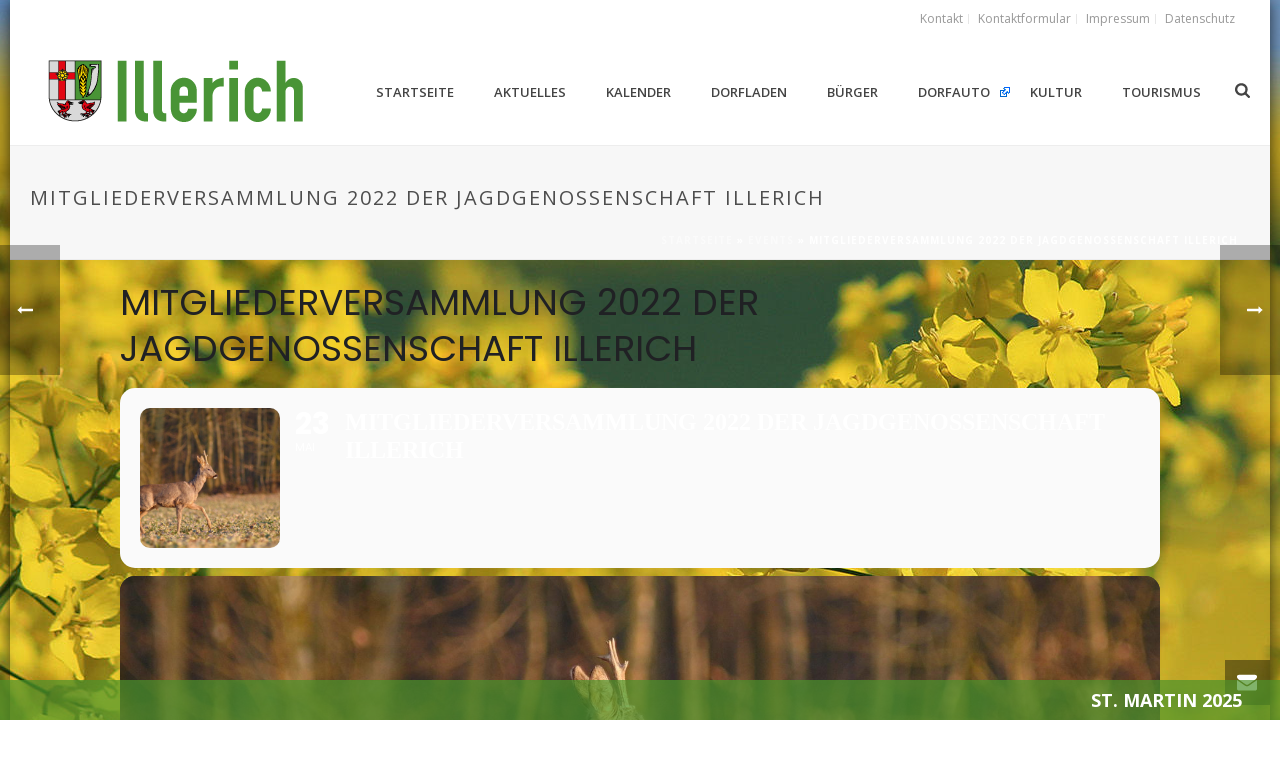

--- FILE ---
content_type: text/html; charset=UTF-8
request_url: https://illerich.de/events/mitgliederversammlung-2022-der-jagdgenossenschaft-illerich/
body_size: 23298
content:
<!DOCTYPE html>
<html lang="de" >
<head>
		
<!-- MapPress Easy Google Maps Version:2.95.3 (https://www.mappresspro.com) -->
<meta charset="UTF-8" /><meta name="viewport" content="width=device-width, initial-scale=1.0, minimum-scale=1.0, maximum-scale=1.0, user-scalable=0" /><meta http-equiv="X-UA-Compatible" content="IE=edge,chrome=1" /><meta name="format-detection" content="telephone=no"><script type="text/javascript">var ajaxurl = "https://illerich.de/wp-admin/admin-ajax.php";</script><meta name='robots' content='index, follow, max-image-preview:large, max-snippet:-1, max-video-preview:-1' />
	<style>img:is([sizes="auto" i], [sizes^="auto," i]) { contain-intrinsic-size: 3000px 1500px }</style>
	
		<style id="critical-path-css" type="text/css">
			body,html{width:100%;height:100%;margin:0;padding:0}.page-preloader{top:0;left:0;z-index:999;position:fixed;height:100%;width:100%;text-align:center}.preloader-preview-area{-webkit-animation-delay:-.2s;animation-delay:-.2s;top:50%;-webkit-transform:translateY(100%);-ms-transform:translateY(100%);transform:translateY(100%);margin-top:10px;max-height:calc(50% - 20px);opacity:1;width:100%;text-align:center;position:absolute}.preloader-logo{max-width:90%;top:50%;-webkit-transform:translateY(-100%);-ms-transform:translateY(-100%);transform:translateY(-100%);margin:-10px auto 0 auto;max-height:calc(50% - 20px);opacity:1;position:relative}.ball-pulse>div{width:15px;height:15px;border-radius:100%;margin:2px;-webkit-animation-fill-mode:both;animation-fill-mode:both;display:inline-block;-webkit-animation:ball-pulse .75s infinite cubic-bezier(.2,.68,.18,1.08);animation:ball-pulse .75s infinite cubic-bezier(.2,.68,.18,1.08)}.ball-pulse>div:nth-child(1){-webkit-animation-delay:-.36s;animation-delay:-.36s}.ball-pulse>div:nth-child(2){-webkit-animation-delay:-.24s;animation-delay:-.24s}.ball-pulse>div:nth-child(3){-webkit-animation-delay:-.12s;animation-delay:-.12s}@-webkit-keyframes ball-pulse{0%{-webkit-transform:scale(1);transform:scale(1);opacity:1}45%{-webkit-transform:scale(.1);transform:scale(.1);opacity:.7}80%{-webkit-transform:scale(1);transform:scale(1);opacity:1}}@keyframes ball-pulse{0%{-webkit-transform:scale(1);transform:scale(1);opacity:1}45%{-webkit-transform:scale(.1);transform:scale(.1);opacity:.7}80%{-webkit-transform:scale(1);transform:scale(1);opacity:1}}.ball-clip-rotate-pulse{position:relative;-webkit-transform:translateY(-15px) translateX(-10px);-ms-transform:translateY(-15px) translateX(-10px);transform:translateY(-15px) translateX(-10px);display:inline-block}.ball-clip-rotate-pulse>div{-webkit-animation-fill-mode:both;animation-fill-mode:both;position:absolute;top:0;left:0;border-radius:100%}.ball-clip-rotate-pulse>div:first-child{height:36px;width:36px;top:7px;left:-7px;-webkit-animation:ball-clip-rotate-pulse-scale 1s 0s cubic-bezier(.09,.57,.49,.9) infinite;animation:ball-clip-rotate-pulse-scale 1s 0s cubic-bezier(.09,.57,.49,.9) infinite}.ball-clip-rotate-pulse>div:last-child{position:absolute;width:50px;height:50px;left:-16px;top:-2px;background:0 0;border:2px solid;-webkit-animation:ball-clip-rotate-pulse-rotate 1s 0s cubic-bezier(.09,.57,.49,.9) infinite;animation:ball-clip-rotate-pulse-rotate 1s 0s cubic-bezier(.09,.57,.49,.9) infinite;-webkit-animation-duration:1s;animation-duration:1s}@-webkit-keyframes ball-clip-rotate-pulse-rotate{0%{-webkit-transform:rotate(0) scale(1);transform:rotate(0) scale(1)}50%{-webkit-transform:rotate(180deg) scale(.6);transform:rotate(180deg) scale(.6)}100%{-webkit-transform:rotate(360deg) scale(1);transform:rotate(360deg) scale(1)}}@keyframes ball-clip-rotate-pulse-rotate{0%{-webkit-transform:rotate(0) scale(1);transform:rotate(0) scale(1)}50%{-webkit-transform:rotate(180deg) scale(.6);transform:rotate(180deg) scale(.6)}100%{-webkit-transform:rotate(360deg) scale(1);transform:rotate(360deg) scale(1)}}@-webkit-keyframes ball-clip-rotate-pulse-scale{30%{-webkit-transform:scale(.3);transform:scale(.3)}100%{-webkit-transform:scale(1);transform:scale(1)}}@keyframes ball-clip-rotate-pulse-scale{30%{-webkit-transform:scale(.3);transform:scale(.3)}100%{-webkit-transform:scale(1);transform:scale(1)}}@-webkit-keyframes square-spin{25%{-webkit-transform:perspective(100px) rotateX(180deg) rotateY(0);transform:perspective(100px) rotateX(180deg) rotateY(0)}50%{-webkit-transform:perspective(100px) rotateX(180deg) rotateY(180deg);transform:perspective(100px) rotateX(180deg) rotateY(180deg)}75%{-webkit-transform:perspective(100px) rotateX(0) rotateY(180deg);transform:perspective(100px) rotateX(0) rotateY(180deg)}100%{-webkit-transform:perspective(100px) rotateX(0) rotateY(0);transform:perspective(100px) rotateX(0) rotateY(0)}}@keyframes square-spin{25%{-webkit-transform:perspective(100px) rotateX(180deg) rotateY(0);transform:perspective(100px) rotateX(180deg) rotateY(0)}50%{-webkit-transform:perspective(100px) rotateX(180deg) rotateY(180deg);transform:perspective(100px) rotateX(180deg) rotateY(180deg)}75%{-webkit-transform:perspective(100px) rotateX(0) rotateY(180deg);transform:perspective(100px) rotateX(0) rotateY(180deg)}100%{-webkit-transform:perspective(100px) rotateX(0) rotateY(0);transform:perspective(100px) rotateX(0) rotateY(0)}}.square-spin{display:inline-block}.square-spin>div{-webkit-animation-fill-mode:both;animation-fill-mode:both;width:50px;height:50px;-webkit-animation:square-spin 3s 0s cubic-bezier(.09,.57,.49,.9) infinite;animation:square-spin 3s 0s cubic-bezier(.09,.57,.49,.9) infinite}.cube-transition{position:relative;-webkit-transform:translate(-25px,-25px);-ms-transform:translate(-25px,-25px);transform:translate(-25px,-25px);display:inline-block}.cube-transition>div{-webkit-animation-fill-mode:both;animation-fill-mode:both;width:15px;height:15px;position:absolute;top:-5px;left:-5px;-webkit-animation:cube-transition 1.6s 0s infinite ease-in-out;animation:cube-transition 1.6s 0s infinite ease-in-out}.cube-transition>div:last-child{-webkit-animation-delay:-.8s;animation-delay:-.8s}@-webkit-keyframes cube-transition{25%{-webkit-transform:translateX(50px) scale(.5) rotate(-90deg);transform:translateX(50px) scale(.5) rotate(-90deg)}50%{-webkit-transform:translate(50px,50px) rotate(-180deg);transform:translate(50px,50px) rotate(-180deg)}75%{-webkit-transform:translateY(50px) scale(.5) rotate(-270deg);transform:translateY(50px) scale(.5) rotate(-270deg)}100%{-webkit-transform:rotate(-360deg);transform:rotate(-360deg)}}@keyframes cube-transition{25%{-webkit-transform:translateX(50px) scale(.5) rotate(-90deg);transform:translateX(50px) scale(.5) rotate(-90deg)}50%{-webkit-transform:translate(50px,50px) rotate(-180deg);transform:translate(50px,50px) rotate(-180deg)}75%{-webkit-transform:translateY(50px) scale(.5) rotate(-270deg);transform:translateY(50px) scale(.5) rotate(-270deg)}100%{-webkit-transform:rotate(-360deg);transform:rotate(-360deg)}}.ball-scale>div{border-radius:100%;margin:2px;-webkit-animation-fill-mode:both;animation-fill-mode:both;display:inline-block;height:60px;width:60px;-webkit-animation:ball-scale 1s 0s ease-in-out infinite;animation:ball-scale 1s 0s ease-in-out infinite}@-webkit-keyframes ball-scale{0%{-webkit-transform:scale(0);transform:scale(0)}100%{-webkit-transform:scale(1);transform:scale(1);opacity:0}}@keyframes ball-scale{0%{-webkit-transform:scale(0);transform:scale(0)}100%{-webkit-transform:scale(1);transform:scale(1);opacity:0}}.line-scale>div{-webkit-animation-fill-mode:both;animation-fill-mode:both;display:inline-block;width:5px;height:50px;border-radius:2px;margin:2px}.line-scale>div:nth-child(1){-webkit-animation:line-scale 1s -.5s infinite cubic-bezier(.2,.68,.18,1.08);animation:line-scale 1s -.5s infinite cubic-bezier(.2,.68,.18,1.08)}.line-scale>div:nth-child(2){-webkit-animation:line-scale 1s -.4s infinite cubic-bezier(.2,.68,.18,1.08);animation:line-scale 1s -.4s infinite cubic-bezier(.2,.68,.18,1.08)}.line-scale>div:nth-child(3){-webkit-animation:line-scale 1s -.3s infinite cubic-bezier(.2,.68,.18,1.08);animation:line-scale 1s -.3s infinite cubic-bezier(.2,.68,.18,1.08)}.line-scale>div:nth-child(4){-webkit-animation:line-scale 1s -.2s infinite cubic-bezier(.2,.68,.18,1.08);animation:line-scale 1s -.2s infinite cubic-bezier(.2,.68,.18,1.08)}.line-scale>div:nth-child(5){-webkit-animation:line-scale 1s -.1s infinite cubic-bezier(.2,.68,.18,1.08);animation:line-scale 1s -.1s infinite cubic-bezier(.2,.68,.18,1.08)}@-webkit-keyframes line-scale{0%{-webkit-transform:scaley(1);transform:scaley(1)}50%{-webkit-transform:scaley(.4);transform:scaley(.4)}100%{-webkit-transform:scaley(1);transform:scaley(1)}}@keyframes line-scale{0%{-webkit-transform:scaley(1);transform:scaley(1)}50%{-webkit-transform:scaley(.4);transform:scaley(.4)}100%{-webkit-transform:scaley(1);transform:scaley(1)}}.ball-scale-multiple{position:relative;-webkit-transform:translateY(30px);-ms-transform:translateY(30px);transform:translateY(30px);display:inline-block}.ball-scale-multiple>div{border-radius:100%;-webkit-animation-fill-mode:both;animation-fill-mode:both;margin:2px;position:absolute;left:-30px;top:0;opacity:0;margin:0;width:50px;height:50px;-webkit-animation:ball-scale-multiple 1s 0s linear infinite;animation:ball-scale-multiple 1s 0s linear infinite}.ball-scale-multiple>div:nth-child(2){-webkit-animation-delay:-.2s;animation-delay:-.2s}.ball-scale-multiple>div:nth-child(3){-webkit-animation-delay:-.2s;animation-delay:-.2s}@-webkit-keyframes ball-scale-multiple{0%{-webkit-transform:scale(0);transform:scale(0);opacity:0}5%{opacity:1}100%{-webkit-transform:scale(1);transform:scale(1);opacity:0}}@keyframes ball-scale-multiple{0%{-webkit-transform:scale(0);transform:scale(0);opacity:0}5%{opacity:1}100%{-webkit-transform:scale(1);transform:scale(1);opacity:0}}.ball-pulse-sync{display:inline-block}.ball-pulse-sync>div{width:15px;height:15px;border-radius:100%;margin:2px;-webkit-animation-fill-mode:both;animation-fill-mode:both;display:inline-block}.ball-pulse-sync>div:nth-child(1){-webkit-animation:ball-pulse-sync .6s -.21s infinite ease-in-out;animation:ball-pulse-sync .6s -.21s infinite ease-in-out}.ball-pulse-sync>div:nth-child(2){-webkit-animation:ball-pulse-sync .6s -.14s infinite ease-in-out;animation:ball-pulse-sync .6s -.14s infinite ease-in-out}.ball-pulse-sync>div:nth-child(3){-webkit-animation:ball-pulse-sync .6s -70ms infinite ease-in-out;animation:ball-pulse-sync .6s -70ms infinite ease-in-out}@-webkit-keyframes ball-pulse-sync{33%{-webkit-transform:translateY(10px);transform:translateY(10px)}66%{-webkit-transform:translateY(-10px);transform:translateY(-10px)}100%{-webkit-transform:translateY(0);transform:translateY(0)}}@keyframes ball-pulse-sync{33%{-webkit-transform:translateY(10px);transform:translateY(10px)}66%{-webkit-transform:translateY(-10px);transform:translateY(-10px)}100%{-webkit-transform:translateY(0);transform:translateY(0)}}.transparent-circle{display:inline-block;border-top:.5em solid rgba(255,255,255,.2);border-right:.5em solid rgba(255,255,255,.2);border-bottom:.5em solid rgba(255,255,255,.2);border-left:.5em solid #fff;-webkit-transform:translateZ(0);transform:translateZ(0);-webkit-animation:transparent-circle 1.1s infinite linear;animation:transparent-circle 1.1s infinite linear;width:50px;height:50px;border-radius:50%}.transparent-circle:after{border-radius:50%;width:10em;height:10em}@-webkit-keyframes transparent-circle{0%{-webkit-transform:rotate(0);transform:rotate(0)}100%{-webkit-transform:rotate(360deg);transform:rotate(360deg)}}@keyframes transparent-circle{0%{-webkit-transform:rotate(0);transform:rotate(0)}100%{-webkit-transform:rotate(360deg);transform:rotate(360deg)}}.ball-spin-fade-loader{position:relative;top:-10px;left:-10px;display:inline-block}.ball-spin-fade-loader>div{width:15px;height:15px;border-radius:100%;margin:2px;-webkit-animation-fill-mode:both;animation-fill-mode:both;position:absolute;-webkit-animation:ball-spin-fade-loader 1s infinite linear;animation:ball-spin-fade-loader 1s infinite linear}.ball-spin-fade-loader>div:nth-child(1){top:25px;left:0;animation-delay:-.84s;-webkit-animation-delay:-.84s}.ball-spin-fade-loader>div:nth-child(2){top:17.05px;left:17.05px;animation-delay:-.72s;-webkit-animation-delay:-.72s}.ball-spin-fade-loader>div:nth-child(3){top:0;left:25px;animation-delay:-.6s;-webkit-animation-delay:-.6s}.ball-spin-fade-loader>div:nth-child(4){top:-17.05px;left:17.05px;animation-delay:-.48s;-webkit-animation-delay:-.48s}.ball-spin-fade-loader>div:nth-child(5){top:-25px;left:0;animation-delay:-.36s;-webkit-animation-delay:-.36s}.ball-spin-fade-loader>div:nth-child(6){top:-17.05px;left:-17.05px;animation-delay:-.24s;-webkit-animation-delay:-.24s}.ball-spin-fade-loader>div:nth-child(7){top:0;left:-25px;animation-delay:-.12s;-webkit-animation-delay:-.12s}.ball-spin-fade-loader>div:nth-child(8){top:17.05px;left:-17.05px;animation-delay:0s;-webkit-animation-delay:0s}@-webkit-keyframes ball-spin-fade-loader{50%{opacity:.3;-webkit-transform:scale(.4);transform:scale(.4)}100%{opacity:1;-webkit-transform:scale(1);transform:scale(1)}}@keyframes ball-spin-fade-loader{50%{opacity:.3;-webkit-transform:scale(.4);transform:scale(.4)}100%{opacity:1;-webkit-transform:scale(1);transform:scale(1)}}		</style>

		
	<!-- This site is optimized with the Yoast SEO plugin v26.3 - https://yoast.com/wordpress/plugins/seo/ -->
	<title>Mitgliederversammlung 2022 der Jagdgenossenschaft Illerich - Illerich</title>
	<link rel="canonical" href="https://illerich.de/events/mitgliederversammlung-2022-der-jagdgenossenschaft-illerich/" />
	<meta property="og:locale" content="de_DE" />
	<meta property="og:type" content="article" />
	<meta property="og:title" content="Mitgliederversammlung 2022 der Jagdgenossenschaft Illerich - Illerich" />
	<meta property="og:description" content="Zur ordentlichen Mitgliederversammlung am 23.05.2022 um 20:00 Uhr im „,Gasthaus am Brunnen“, Illerich Tagesordnung: Eröffnung und Begrüßung Feststellung des Stimmrechts Benennung eines Schriftführers und 2 Stimmzählern Bericht des Vorstands zu den abgelaufenen Jagdjahren 2019/2020 und 2020/2021 Jahresrechnung 2019/2020 und 2020/2021 Bericht zu den Rücklagen Bericht der Kassenprüfer Entlastung des Vorstands Entlastung der Kassenführung Beratung und [&hellip;]" />
	<meta property="og:url" content="https://illerich.de/events/mitgliederversammlung-2022-der-jagdgenossenschaft-illerich/" />
	<meta property="og:site_name" content="Illerich" />
	<meta property="article:publisher" content="https://www.facebook.com/Illerich/" />
	<meta property="article:modified_time" content="2022-05-23T13:42:46+00:00" />
	<meta property="og:image" content="https://illerich.de/wp-content/uploads/2016/02/Rehwild.jpg" />
	<meta property="og:image:width" content="1600" />
	<meta property="og:image:height" content="1067" />
	<meta property="og:image:type" content="image/jpeg" />
	<meta name="twitter:card" content="summary_large_image" />
	<meta name="twitter:label1" content="Geschätzte Lesezeit" />
	<meta name="twitter:data1" content="1 Minute" />
	<script type="application/ld+json" class="yoast-schema-graph">{"@context":"https://schema.org","@graph":[{"@type":"WebPage","@id":"https://illerich.de/events/mitgliederversammlung-2022-der-jagdgenossenschaft-illerich/","url":"https://illerich.de/events/mitgliederversammlung-2022-der-jagdgenossenschaft-illerich/","name":"Mitgliederversammlung 2022 der Jagdgenossenschaft Illerich - Illerich","isPartOf":{"@id":"https://illerich.de/#website"},"primaryImageOfPage":{"@id":"https://illerich.de/events/mitgliederversammlung-2022-der-jagdgenossenschaft-illerich/#primaryimage"},"image":{"@id":"https://illerich.de/events/mitgliederversammlung-2022-der-jagdgenossenschaft-illerich/#primaryimage"},"thumbnailUrl":"https://illerich.de/wp-content/uploads/2016/02/Rehwild.jpg","datePublished":"2022-05-23T13:38:58+00:00","dateModified":"2022-05-23T13:42:46+00:00","breadcrumb":{"@id":"https://illerich.de/events/mitgliederversammlung-2022-der-jagdgenossenschaft-illerich/#breadcrumb"},"inLanguage":"de","potentialAction":[{"@type":"ReadAction","target":["https://illerich.de/events/mitgliederversammlung-2022-der-jagdgenossenschaft-illerich/"]}]},{"@type":"ImageObject","inLanguage":"de","@id":"https://illerich.de/events/mitgliederversammlung-2022-der-jagdgenossenschaft-illerich/#primaryimage","url":"https://illerich.de/wp-content/uploads/2016/02/Rehwild.jpg","contentUrl":"https://illerich.de/wp-content/uploads/2016/02/Rehwild.jpg","width":1600,"height":1067},{"@type":"BreadcrumbList","@id":"https://illerich.de/events/mitgliederversammlung-2022-der-jagdgenossenschaft-illerich/#breadcrumb","itemListElement":[{"@type":"ListItem","position":1,"name":"Startseite","item":"https://illerich.de/"},{"@type":"ListItem","position":2,"name":"Events","item":"https://illerich.de/events/"},{"@type":"ListItem","position":3,"name":"Mitgliederversammlung 2022 der Jagdgenossenschaft Illerich"}]},{"@type":"WebSite","@id":"https://illerich.de/#website","url":"https://illerich.de/","name":"Illerich","description":"","publisher":{"@id":"https://illerich.de/#organization"},"potentialAction":[{"@type":"SearchAction","target":{"@type":"EntryPoint","urlTemplate":"https://illerich.de/?s={search_term_string}"},"query-input":{"@type":"PropertyValueSpecification","valueRequired":true,"valueName":"search_term_string"}}],"inLanguage":"de"},{"@type":"Organization","@id":"https://illerich.de/#organization","name":"Ortsgemeinde Illerich","url":"https://illerich.de/","logo":{"@type":"ImageObject","inLanguage":"de","@id":"https://illerich.de/#/schema/logo/image/","url":"https://illerich.de/wp-content/uploads/2016/02/wappen_120x120.png","contentUrl":"https://illerich.de/wp-content/uploads/2016/02/wappen_120x120.png","width":120,"height":120,"caption":"Ortsgemeinde Illerich"},"image":{"@id":"https://illerich.de/#/schema/logo/image/"},"sameAs":["https://www.facebook.com/Illerich/"]}]}</script>
	<!-- / Yoast SEO plugin. -->


<link rel='dns-prefetch' href='//maps.googleapis.com' />
<link rel='dns-prefetch' href='//meet.jit.si' />
<link rel="alternate" type="application/rss+xml" title="Illerich &raquo; Feed" href="https://illerich.de/feed/" />
<link rel="alternate" type="application/rss+xml" title="Illerich &raquo; Kommentar-Feed" href="https://illerich.de/comments/feed/" />

<link rel="shortcut icon" href="https://illerich.de/wp-content/uploads/2016/02/favicon.ico"  />
<script type="text/javascript">window.abb = {};php = {};window.PHP = {};PHP.ajax = "https://illerich.de/wp-admin/admin-ajax.php";PHP.wp_p_id = "8047";var mk_header_parallax, mk_banner_parallax, mk_page_parallax, mk_footer_parallax, mk_body_parallax;var mk_images_dir = "https://illerich.de/wp-content/themes/jupiter/assets/images",mk_theme_js_path = "https://illerich.de/wp-content/themes/jupiter/assets/js",mk_theme_dir = "https://illerich.de/wp-content/themes/jupiter",mk_captcha_placeholder = "Captcha eingeben",mk_captcha_invalid_txt = "Ungültig. Versuchen Sie es erneut.",mk_captcha_correct_txt = "Captcha richtig.",mk_responsive_nav_width = 1140,mk_vertical_header_back = "Zurück",mk_vertical_header_anim = "1",mk_check_rtl = true,mk_grid_width = 1200,mk_ajax_search_option = "beside_nav",mk_preloader_bg_color = "#f7f7f7",mk_accent_color = "#4c932b",mk_go_to_top =  "true",mk_smooth_scroll =  "true",mk_preloader_bar_color = "#4c932b",mk_preloader_logo = "https://illerich.de/wp-content/uploads/2016/02/wappen_120x120.png";var mk_header_parallax = false,mk_banner_parallax = false,mk_footer_parallax = false,mk_body_parallax = false,mk_no_more_posts = "Keine weiteren Beiträge",mk_typekit_id   = "",mk_google_fonts = ["Open Sans:100italic,200italic,300italic,400italic,500italic,600italic,700italic,800italic,900italic,100,200,300,400,500,600,700,800,900"],mk_global_lazyload = true;</script><link rel='stylesheet' id='imgmap_style-css' href='https://illerich.de/wp-content/plugins/imagemapper/imgmap_style.css?ver=6.8.3' type='text/css' media='all' />
<link rel='stylesheet' id='evo_single_event-css' href='//illerich.de/wp-content/plugins/eventON/assets/css/evo_event_styles.css?ver=5.0.2' type='text/css' media='all' />
<link rel='stylesheet' id='external-links-css' href='https://illerich.de/wp-content/plugins/sem-external-links/sem-external-links.css?ver=20090903' type='text/css' media='all' />
<link rel='stylesheet' id='ipvc-frontend-css' href='https://illerich.de/wp-content/plugins/Lime-popups-toolkit/css/frontend.css?ver=6.8.3' type='text/css' media='all' />
<link rel='stylesheet' id='ipvc-css-css' href='https://illerich.de/wp-content/plugins/Lime-popups-toolkit/library/jBox.css?ver=6.8.3' type='text/css' media='all' />
<link rel='stylesheet' id='mappress-leaflet-css' href='https://illerich.de/wp-content/plugins/mappress-google-maps-for-wordpress/lib/leaflet/leaflet.css?ver=1.7.1' type='text/css' media='all' />
<link rel='stylesheet' id='mappress-css' href='https://illerich.de/wp-content/plugins/mappress-google-maps-for-wordpress/css/mappress.css?ver=2.95.3' type='text/css' media='all' />
<link rel='stylesheet' id='daln-general-css' href='https://illerich.de/wp-content/plugins/live-news/public/assets/css/general.css?ver=2.08' type='text/css' media='all' />
<link rel='stylesheet' id='theme-styles-css' href='https://illerich.de/wp-content/themes/jupiter/assets/stylesheet/min/full-styles.6.1.6.css?ver=1605691282' type='text/css' media='all' />
<style id='theme-styles-inline-css' type='text/css'>
body { background-color:#fff;background-image:url(https://illerich.de/wp-content/uploads/2019/05/hintergrund_03_c.jpg);background-repeat:no-repeat;background-position:center center;background-attachment:fixed; } .hb-custom-header #mk-page-introduce, .mk-header { background-color:#f7f7f7;background-size:cover;-webkit-background-size:cover;-moz-background-size:cover; } .hb-custom-header > div, .mk-header-bg { background-color:#fff; } .mk-classic-nav-bg { background-color:#fff; } .master-holder-bg { background-color:rgba(255,255,255,0.9);background-image:url(https://illerich.de/wp-content/uploads/2024/01/hintergrund_content_01_rotate.jpg);background-repeat:no-repeat;background-position:center center;background-attachment:scroll;background-size:cover;-webkit-background-size:cover;-moz-background-size:cover; } #mk-footer { background-color:#3d4045; } #mk-boxed-layout { -webkit-box-shadow:0 0 15px rgba(0, 0, 0, 0.7); -moz-box-shadow:0 0 15px rgba(0, 0, 0, 0.7); box-shadow:0 0 15px rgba(0, 0, 0, 0.7); } .mk-news-tab .mk-tabs-tabs .is-active a, .mk-fancy-title.pattern-style span, .mk-fancy-title.pattern-style.color-gradient span:after, .page-bg-color { background-color:rgba(255,255,255,0.9); } .page-title { font-size:20px; color:#4d4d4d; text-transform:uppercase; font-weight:400; letter-spacing:2px; } .page-subtitle { font-size:14px; line-height:100%; color:#a3a3a3; font-size:14px; text-transform:none; } .mk-header { border-bottom:1px solid #ededed; } .header-style-1 .mk-header-padding-wrapper, .header-style-2 .mk-header-padding-wrapper, .header-style-3 .mk-header-padding-wrapper { padding-top:146px; } .mk-process-steps[max-width~="950px"] ul::before { display:none !important; } .mk-process-steps[max-width~="950px"] li { margin-bottom:30px !important; width:100% !important; text-align:center; } .mk-event-countdown-ul[max-width~="750px"] li { width:90%; display:block; margin:0 auto 15px; } .compose-mode .vc_element-name .vc_btn-content { height:auto !important; } body { font-family:Arial, Helvetica, sans-serif } body { font-family:Open Sans } @font-face { font-family:'star'; src:url('https://illerich.de/wp-content/themes/jupiter/assets/stylesheet/fonts/star/font.eot'); src:url('https://illerich.de/wp-content/themes/jupiter/assets/stylesheet/fonts/star/font.eot?#iefix') format('embedded-opentype'), url('https://illerich.de/wp-content/themes/jupiter/assets/stylesheet/fonts/star/font.woff') format('woff'), url('https://illerich.de/wp-content/themes/jupiter/assets/stylesheet/fonts/star/font.ttf') format('truetype'), url('https://illerich.de/wp-content/themes/jupiter/assets/stylesheet/fonts/star/font.svg#star') format('svg'); font-weight:normal; font-style:normal; } @font-face { font-family:'WooCommerce'; src:url('https://illerich.de/wp-content/themes/jupiter/assets/stylesheet/fonts/woocommerce/font.eot'); src:url('https://illerich.de/wp-content/themes/jupiter/assets/stylesheet/fonts/woocommerce/font.eot?#iefix') format('embedded-opentype'), url('https://illerich.de/wp-content/themes/jupiter/assets/stylesheet/fonts/woocommerce/font.woff') format('woff'), url('https://illerich.de/wp-content/themes/jupiter/assets/stylesheet/fonts/woocommerce/font.ttf') format('truetype'), url('https://illerich.de/wp-content/themes/jupiter/assets/stylesheet/fonts/woocommerce/font.svg#WooCommerce') format('svg'); font-weight:normal; font-style:normal; }
</style>
<link rel='stylesheet' id='mkhb-render-css' href='https://illerich.de/wp-content/themes/jupiter/header-builder/includes/assets/css/mkhb-render.css?ver=6.1.6' type='text/css' media='all' />
<link rel='stylesheet' id='mkhb-row-css' href='https://illerich.de/wp-content/themes/jupiter/header-builder/includes/assets/css/mkhb-row.css?ver=6.1.6' type='text/css' media='all' />
<link rel='stylesheet' id='mkhb-column-css' href='https://illerich.de/wp-content/themes/jupiter/header-builder/includes/assets/css/mkhb-column.css?ver=6.1.6' type='text/css' media='all' />
<link rel='stylesheet' id='evcal_google_fonts-css' href='https://illerich.de/wp-content/google-fonts/noto-sans-poppins.css?ver=5.0.2' type='text/css' media='all' />
<link rel='stylesheet' id='evcal_cal_default-css' href='//illerich.de/wp-content/plugins/eventON/assets/css/eventon_styles.css?ver=5.0.2' type='text/css' media='all' />
<link rel='stylesheet' id='evo_font_icons-css' href='//illerich.de/wp-content/plugins/eventON/assets/fonts/all.css?ver=5.0.2' type='text/css' media='all' />
<link rel='stylesheet' id='eventon_dynamic_styles-css' href='//illerich.de/wp-content/plugins/eventON/assets/css/eventon_dynamic_styles.css?ver=5.0.2' type='text/css' media='all' />
<link rel='stylesheet' id='tablepress-default-css' href='https://illerich.de/wp-content/tablepress-combined.min.css?ver=53' type='text/css' media='all' />
<link rel='stylesheet' id='evo_fc_styles-css' href='https://illerich.de/wp-content/plugins/eventon-full-cal/assets/fc_styles.css?ver=2.0.5' type='text/css' media='all' />
<link rel='stylesheet' id='theme-options-css' href='https://illerich.de/wp-content/uploads/mk_assets/theme-options-production-1762519005.css?ver=1762518996' type='text/css' media='all' />
<link rel='stylesheet' id='mk-style-css' href='https://illerich.de/wp-content/themes/jupiter_childtheme/style.css?ver=6.8.3' type='text/css' media='all' />
<link rel='stylesheet' id='__EPYT__style-css' href='https://illerich.de/wp-content/plugins/youtube-embed-plus/styles/ytprefs.min.css?ver=14.2.3' type='text/css' media='all' />
<style id='__EPYT__style-inline-css' type='text/css'>

                .epyt-gallery-thumb {
                        width: 33.333%;
                }
                
</style>
<script type="text/javascript" src="https://illerich.de/wp-includes/js/jquery/jquery.min.js?ver=3.7.1" id="jquery-core-js"></script>
<script type="text/javascript" src="https://illerich.de/wp-includes/js/jquery/jquery-migrate.min.js?ver=3.4.1" id="jquery-migrate-js"></script>
<script type="text/javascript" id="utils-js-extra">
/* <![CDATA[ */
var userSettings = {"url":"\/","uid":"0","time":"1763018121","secure":"1"};
/* ]]> */
</script>
<script type="text/javascript" src="https://illerich.de/wp-includes/js/utils.min.js?ver=6.8.3" id="utils-js"></script>
<script type="text/javascript" src="https://illerich.de/wp-content/plugins/imagemapper/script/jquery.imagemapster.min.js?ver=6.8.3" id="imgmap_imagemapster-js"></script>
<script type="text/javascript" id="imgmap_script-js-extra">
/* <![CDATA[ */
var imgmap = {"ajaxurl":"https:\/\/illerich.de\/wp-admin\/admin-ajax.php","pulseOption":"never","admin_logged":"","alt_dialog":""};
/* ]]> */
</script>
<script type="text/javascript" src="https://illerich.de/wp-content/plugins/imagemapper/imagemapper_script.js?ver=6.8.3" id="imgmap_script-js"></script>
<script type="text/javascript" src="https://illerich.de/wp-content/themes/jupiter/assets/js/plugins/wp-enqueue/min/webfontloader.js?ver=6.8.3" id="mk-webfontloader-js"></script>
<script type="text/javascript" id="mk-webfontloader-js-after">
/* <![CDATA[ */
WebFontConfig = {
	timeout: 2000
}

if ( mk_typekit_id.length > 0 ) {
	WebFontConfig.typekit = {
		id: mk_typekit_id
	}
}

if ( mk_google_fonts.length > 0 ) {
	WebFontConfig.google = {
		families:  mk_google_fonts
	}
}

if ( (mk_google_fonts.length > 0 || mk_typekit_id.length > 0) && navigator.userAgent.indexOf("Speed Insights") == -1) {
	WebFont.load( WebFontConfig );
}
		
/* ]]> */
</script>
<script type="text/javascript" src="https://illerich.de/wp-content/plugins/Lime-popups-toolkit/library/jBox.js?ver=6.8.3" id="ipvc-js-js"></script>
<script type="text/javascript" src="https://illerich.de/wp-content/plugins/live-news/public/assets/js/general.js?ver=2.08" id="dalngeneral-js"></script>
<script type="text/javascript" src="https://illerich.de/wp-content/plugins/live-news/public/assets/js/momentjs/momentjs.js?ver=2.08" id="daln-momentjs-js"></script>
<script type="text/javascript" id="evo-inlinescripts-header-js-after">
/* <![CDATA[ */
jQuery(document).ready(function($){});
/* ]]> */
</script>
<script type="text/javascript" id="__ytprefs__-js-extra">
/* <![CDATA[ */
var _EPYT_ = {"ajaxurl":"https:\/\/illerich.de\/wp-admin\/admin-ajax.php","security":"f2b44f9fae","gallery_scrolloffset":"20","eppathtoscripts":"https:\/\/illerich.de\/wp-content\/plugins\/youtube-embed-plus\/scripts\/","eppath":"https:\/\/illerich.de\/wp-content\/plugins\/youtube-embed-plus\/","epresponsiveselector":"[\"iframe.__youtube_prefs_widget__\"]","epdovol":"1","version":"14.2.3","evselector":"iframe.__youtube_prefs__[src], iframe[src*=\"youtube.com\/embed\/\"], iframe[src*=\"youtube-nocookie.com\/embed\/\"]","ajax_compat":"","maxres_facade":"eager","ytapi_load":"light","pause_others":"","stopMobileBuffer":"1","facade_mode":"","not_live_on_channel":""};
/* ]]> */
</script>
<script type="text/javascript" src="https://illerich.de/wp-content/plugins/youtube-embed-plus/scripts/ytprefs.min.js?ver=14.2.3" id="__ytprefs__-js"></script>
<link rel="https://api.w.org/" href="https://illerich.de/wp-json/" /><link rel="alternate" title="JSON" type="application/json" href="https://illerich.de/wp-json/wp/v2/ajde_events/8047" /><link rel="EditURI" type="application/rsd+xml" title="RSD" href="https://illerich.de/xmlrpc.php?rsd" />
<meta name="generator" content="WordPress 6.8.3" />
<link rel='shortlink' href='https://illerich.de/?p=8047' />
<link rel="alternate" title="oEmbed (JSON)" type="application/json+oembed" href="https://illerich.de/wp-json/oembed/1.0/embed?url=https%3A%2F%2Fillerich.de%2Fevents%2Fmitgliederversammlung-2022-der-jagdgenossenschaft-illerich%2F" />
<link rel="alternate" title="oEmbed (XML)" type="text/xml+oembed" href="https://illerich.de/wp-json/oembed/1.0/embed?url=https%3A%2F%2Fillerich.de%2Fevents%2Fmitgliederversammlung-2022-der-jagdgenossenschaft-illerich%2F&#038;format=xml" />
<script type="text/javascript">var daln_apply_ticker = true;var daln_nonce = "6d6574f915";var daln_ajax_url = "https://illerich.de/wp-admin/admin-ajax.php";var daln_plugin_url = "https://illerich.de/wp-content/plugins/live-news/";var daln_target_attribute = '_self';var daln_sliding_speed = 10;var daln_sliding_delay = 0;var daln_rtl_layout = 0;var daln_cached_cycles = 5;var daln_ticker_id = 1;var daln_enable_links = true;var daln_clock_offset = 0;var daln_clock_format = "HH:mm";var daln_clock_source = 2;var daln_clock_autoupdate = 1;var daln_clock_autoupdate_time = 10;</script>
<style type="text/css">#daln-container{ min-height: 40px; }#daln-featured-container{ display: none; }#daln-close{ display: none; }#daln-open{ display: none; }#daln-featured-title, #daln-featured-title a,#daln-featured-excerpt, #daln-featured-excerpt a, #daln-clock, #daln-close, .daln-slider-single-news, .daln-slider-single-news a{ font-family: 'Open Sans', sans-serif !important; }#daln-featured-container{ background: rgba(201,0,22, 1); }#daln-slider{ background: rgba(76,147,43, 0.7); }#daln-featured-title{ font-size: 38px; }#daln-featured-excerpt{ font-size: 28px; }#daln-slider-floating-content .daln-slider-single-news{ font-size: 18px; }#daln-clock{ font-size: 28px; }#daln-clock{ display: none; }#daln-open{background: url( 'https://illerich.de/wp-content/uploads/2018/07/open-button.png');}#daln-close{background: url( 'https://illerich.de/wp-content/uploads/2018/07/close-button.png');}#daln-clock{background: url( 'https://illerich.de/wp-content/uploads/2019/05/clock.jpg');}#daln-featured-title a{color: #eee;}#daln-featured-title a:hover{color: #111;}#daln-featured-excerpt{color: #eee;}.daln-slider-single-news, .daln-slider-single-news a{color: #ffffff;}.daln-slider-single-news a:hover{color: #aaa;}#daln-clock{color: #111;}#daln-slider-floating-content .daln-slider-single-news{margin-right: 84px !important; }#daln-slider-floating-content .daln-slider-single-news{padding: 0 28px !important; }#daln-container .daln-image-before{margin: 0 28px 0 0 !important; }#daln-container .daln-image-after{margin: 0 0 0 28px !important; }</style><link href='https://fonts.googleapis.com/css?family=Open+Sans:400,600,700' rel='stylesheet' type='text/css'><!-- Analytics by WP Statistics - https://wp-statistics.com -->
<script> var isTest = false; </script><meta itemprop="author" content="Ortsgemeinde Illerich" /><meta itemprop="datePublished" content="23. Mai 2022" /><meta itemprop="dateModified" content="23. Mai 2022" /><meta itemprop="publisher" content="Illerich" />				<meta name="robots" content="all"/>
				<meta property="description" content="Zur ordentlichen Mitgliederversammlung am 23.05.2022 um 20:00 Uhr im „,Gasthaus am Brunnen“, Illerich

Tagesordnung:

 	Eröffnung und Begrüßung
Feststellung des" />
				<meta property="og:type" content="event" /> 
				<meta property="og:title" content="Mitgliederversammlung 2022 der Jagdgenossenschaft Illerich" />
				<meta property="og:url" content="https://illerich.de/events/mitgliederversammlung-2022-der-jagdgenossenschaft-illerich/" />
				<meta property="og:description" content="Zur ordentlichen Mitgliederversammlung am 23.05.2022 um 20:00 Uhr im „,Gasthaus am Brunnen“, Illerich

Tagesordnung:

 	Eröffnung und Begrüßung
Feststellung des" />
									<meta property="og:image" content="https://illerich.de/wp-content/uploads/2016/02/Rehwild.jpg" /> 
					<meta property="og:image:width" content="1600" /> 
					<meta property="og:image:height" content="1067" /> 
												<meta name="twitter:card" content="summary_large_image">
				<meta name="twitter:title" content="Mitgliederversammlung 2022 der Jagdgenossenschaft Illerich">
				<meta name="twitter:description" content="Zur ordentlichen Mitgliederversammlung am 23.05.2022 um 20:00 Uhr im „,Gasthaus am Brunnen“, Illerich

Tagesordnung:

 	Eröffnung und Begrüßung
Feststellung des">
									<meta name="twitter:image" content="https://illerich.de/wp-content/uploads/2016/02/Rehwild.jpg">
								<style type="text/css">.recentcomments a{display:inline !important;padding:0 !important;margin:0 !important;}</style><meta name="generator" content="Powered by WPBakery Page Builder - drag and drop page builder for WordPress."/>
<!--[if lte IE 9]><link rel="stylesheet" type="text/css" href="https://illerich.de/wp-content/plugins/js_composer_theme/assets/css/vc_lte_ie9.min.css" media="screen"><![endif]--><meta name="generator" content="Jupiter Childtheme 1.0" /><noscript><style type="text/css"> .wpb_animate_when_almost_visible { opacity: 1; }</style></noscript>	</head>

<body class="wp-singular ajde_events-template-default single single-ajde_events postid-8047 wp-theme-jupiter wp-child-theme-jupiter_childtheme mk-boxed-enabled wpb-js-composer js-comp-ver-5.5.5 vc_responsive" itemscope="itemscope" itemtype="https://schema.org/WebPage"  data-adminbar="">

	
	<div class="mk-body-loader-overlay page-preloader" style="background-color:#f7f7f7;"><img alt="Illerich" class="preloader-logo" src="https://illerich.de/wp-content/uploads/2016/02/wappen_120x120.png" width="120" height="120" > <div class="preloader-preview-area">  <div class="ball-spin-fade-loader">
                            <div style="background-color: #4c932b"></div>
                            <div style="background-color: #4c932b"></div>
                            <div style="background-color: #4c932b"></div>
                            <div style="background-color: #4c932b"></div>
                            <div style="background-color: #4c932b"></div>
                            <div style="background-color: #4c932b"></div>
                            <div style="background-color: #4c932b"></div>
                            <div style="background-color: #4c932b"></div>
                        </div>  </div></div>
	<!-- Target for scroll anchors to achieve native browser bahaviour + possible enhancements like smooth scrolling -->
	<div id="top-of-page"></div>

		<div id="mk-boxed-layout">

			<div id="mk-theme-container" >

				 
    <header data-height='110'
                data-sticky-height='55'
                data-responsive-height='90'
                data-transparent-skin=''
                data-header-style='1'
                data-sticky-style='fixed'
                data-sticky-offset='header' id="mk-header-1" class="mk-header header-style-1 header-align-left  toolbar-true menu-hover-5 sticky-style-fixed mk-background-stretch boxed-header " role="banner" itemscope="itemscope" itemtype="https://schema.org/WPHeader" >
                    <div class="mk-header-holder">
                
<div class="mk-header-toolbar">

			<div class="mk-grid header-grid">
	
		<div class="mk-header-toolbar-holder">

		<nav class="mk-toolbar-navigation"><ul id="menu-menue-02" class="menu"><li id="menu-item-4628" class="menu-item menu-item-type-post_type menu-item-object-page"><a href="https://illerich.de/kontakt/"><span class="meni-item-text">Kontakt</span></a></li>
<li id="menu-item-4629" class="menu-item menu-item-type-post_type menu-item-object-page"><a href="https://illerich.de/kontaktformular/"><span class="meni-item-text">Kontaktformular</span></a></li>
<li id="menu-item-4625" class="menu-item menu-item-type-post_type menu-item-object-page"><a href="https://illerich.de/impressum/"><span class="meni-item-text">Impressum</span></a></li>
<li id="menu-item-5874" class="menu-item menu-item-type-post_type menu-item-object-page menu-item-privacy-policy"><a href="https://illerich.de/datenschutz/"><span class="meni-item-text">Datenschutz</span></a></li>
</ul></nav>
		</div>

			</div>
	
</div>
                <div class="mk-header-inner add-header-height">

                    <div class="mk-header-bg "></div>

                                            <div class="mk-toolbar-resposnive-icon"><svg  class="mk-svg-icon" data-name="mk-icon-chevron-down" data-cacheid="icon-69158589907dc" xmlns="http://www.w3.org/2000/svg" viewBox="0 0 1792 1792"><path d="M1683 808l-742 741q-19 19-45 19t-45-19l-742-741q-19-19-19-45.5t19-45.5l166-165q19-19 45-19t45 19l531 531 531-531q19-19 45-19t45 19l166 165q19 19 19 45.5t-19 45.5z"/></svg></div>
                    
                                                <div class="mk-grid header-grid">
                    
                            <div class="mk-header-nav-container one-row-style menu-hover-style-5" role="navigation" itemscope="itemscope" itemtype="https://schema.org/SiteNavigationElement" >
                                <nav class="mk-main-navigation js-main-nav"><ul id="menu-hauptmenue" class="main-navigation-ul"><li id="menu-item-49" class="menu-item menu-item-type-post_type menu-item-object-page menu-item-home no-mega-menu"><a class="menu-item-link js-smooth-scroll"  href="https://illerich.de/">Startseite</a></li>
<li id="menu-item-245" class="menu-item menu-item-type-post_type menu-item-object-page menu-item-has-children no-mega-menu"><a class="menu-item-link js-smooth-scroll"  href="https://illerich.de/aktuelles/">Aktuelles</a>
<ul style="" class="sub-menu ">
	<li id="menu-item-6039" class="menu-item menu-item-type-post_type menu-item-object-page"><a class="menu-item-link js-smooth-scroll"  href="https://illerich.de/aktuelles-vom-dorfladen/">Aktuelles vom Dorfladen</a></li>
	<li id="menu-item-6038" class="menu-item menu-item-type-post_type menu-item-object-page"><a class="menu-item-link js-smooth-scroll"  href="https://illerich.de/aktuelles-vom-sonnenland/">Aktuelles vom Sonnenland</a></li>
</ul>
</li>
<li id="menu-item-47" class="menu-item menu-item-type-post_type menu-item-object-page has-mega-menu"><a class="menu-item-link js-smooth-scroll"  href="https://illerich.de/kalender/">Kalender</a></li>
<li id="menu-item-491" class="menu-item menu-item-type-post_type menu-item-object-page menu-item-has-children no-mega-menu"><a class="menu-item-link js-smooth-scroll"  href="https://illerich.de/dorfladen/">Dorfladen</a>
<ul style="" class="sub-menu ">
	<li id="menu-item-1515" class="menu-item menu-item-type-post_type menu-item-object-page"><a class="menu-item-link js-smooth-scroll"  href="https://illerich.de/aktuelles-vom-dorfladen/">Aktuelles vom Dorfladen</a></li>
</ul>
</li>
<li id="menu-item-46" class="menu-item menu-item-type-post_type menu-item-object-page menu-item-has-children no-mega-menu"><a class="menu-item-link js-smooth-scroll"  href="https://illerich.de/buerger/">Bürger</a>
<ul style="" class="sub-menu ">
	<li id="menu-item-528" class="menu-item menu-item-type-post_type menu-item-object-page"><a class="menu-item-link js-smooth-scroll"  href="https://illerich.de/abfallkalender/">Abfallkalender</a></li>
	<li id="menu-item-4013" class="menu-item menu-item-type-post_type menu-item-object-page menu-item-has-children"><a class="menu-item-link js-smooth-scroll"  href="https://illerich.de/sonnenland-illerich/">BEG Sonnenland Illerich</a><i class="menu-sub-level-arrow"><svg  class="mk-svg-icon" data-name="mk-icon-angle-right" data-cacheid="icon-69158589b0b55" style=" height:16px; width: 5.7142857142857px; "  xmlns="http://www.w3.org/2000/svg" viewBox="0 0 640 1792"><path d="M595 960q0 13-10 23l-466 466q-10 10-23 10t-23-10l-50-50q-10-10-10-23t10-23l393-393-393-393q-10-10-10-23t10-23l50-50q10-10 23-10t23 10l466 466q10 10 10 23z"/></svg></i>
	<ul style="" class="sub-menu ">
		<li id="menu-item-4006" class="menu-item menu-item-type-post_type menu-item-object-page"><a class="menu-item-link js-smooth-scroll"  href="https://illerich.de/aktuelles-vom-sonnenland/">Aktuelles vom Sonnenland</a></li>
		<li id="menu-item-4027" class="menu-item menu-item-type-post_type menu-item-object-page"><a class="menu-item-link js-smooth-scroll"  href="https://illerich.de/?page_id=3921">Bürgerstrom</a></li>
		<li id="menu-item-4097" class="menu-item menu-item-type-post_type menu-item-object-page"><a class="menu-item-link js-smooth-scroll"  href="https://illerich.de/download_sonnenland/">Download</a></li>
		<li id="menu-item-4096" class="menu-item menu-item-type-post_type menu-item-object-page"><a class="menu-item-link js-smooth-scroll"  href="https://illerich.de/kontakt_sonnenland/">Kontakt</a></li>
		<li id="menu-item-4008" class="menu-item menu-item-type-post_type menu-item-object-page"><a class="menu-item-link js-smooth-scroll"  href="https://illerich.de/konzept/">Konzept</a></li>
		<li id="menu-item-4098" class="menu-item menu-item-type-post_type menu-item-object-page"><a class="menu-item-link js-smooth-scroll"  href="https://illerich.de/protokoll_sonnenland/">Protokolle</a></li>
	</ul>
</li>
	<li id="menu-item-1578" class="menu-item menu-item-type-post_type menu-item-object-page"><a class="menu-item-link js-smooth-scroll"  href="https://illerich.de/gemeinderat/">Gemeinderat</a></li>
	<li id="menu-item-1630" class="menu-item menu-item-type-post_type menu-item-object-page"><a class="menu-item-link js-smooth-scroll"  href="https://illerich.de/gewerbetreibende/">Gewerbetreibende</a></li>
	<li id="menu-item-7760" class="menu-item menu-item-type-custom menu-item-object-custom"><a class="menu-item-link js-smooth-scroll"  href="https://kindergarten.illerich.de/">Kindergarten</a></li>
	<li id="menu-item-529" class="menu-item menu-item-type-post_type menu-item-object-page"><a class="menu-item-link js-smooth-scroll"  href="https://illerich.de/die-kuemmerer/">Die Kümmerer</a></li>
	<li id="menu-item-530" class="menu-item menu-item-type-post_type menu-item-object-page"><a class="menu-item-link js-smooth-scroll"  href="https://illerich.de/neubaugebiet/">Neubaugebiet</a></li>
	<li id="menu-item-1748" class="menu-item menu-item-type-custom menu-item-object-custom menu-item-has-children"><a class="menu-item-link js-smooth-scroll"  href="#">Öffentliche Einrichtungen</a><i class="menu-sub-level-arrow"><svg  class="mk-svg-icon" data-name="mk-icon-angle-right" data-cacheid="icon-69158589b1174" style=" height:16px; width: 5.7142857142857px; "  xmlns="http://www.w3.org/2000/svg" viewBox="0 0 640 1792"><path d="M595 960q0 13-10 23l-466 466q-10 10-23 10t-23-10l-50-50q-10-10-10-23t10-23l393-393-393-393q-10-10-10-23t10-23l50-50q10-10 23-10t23 10l466 466q10 10 10 23z"/></svg></i>
	<ul style="" class="sub-menu ">
		<li id="menu-item-535" class="menu-item menu-item-type-post_type menu-item-object-page"><a class="menu-item-link js-smooth-scroll"  href="https://illerich.de/gemeindehaus/">Gemeindehaus</a></li>
		<li id="menu-item-1614" class="menu-item menu-item-type-post_type menu-item-object-page"><a class="menu-item-link js-smooth-scroll"  href="https://illerich.de/schutzhuette/">Schutzhütte</a></li>
	</ul>
</li>
	<li id="menu-item-532" class="menu-item menu-item-type-post_type menu-item-object-page menu-item-has-children"><a class="menu-item-link js-smooth-scroll"  href="https://illerich.de/vereine/">Vereine</a><i class="menu-sub-level-arrow"><svg  class="mk-svg-icon" data-name="mk-icon-angle-right" data-cacheid="icon-69158589b14b1" style=" height:16px; width: 5.7142857142857px; "  xmlns="http://www.w3.org/2000/svg" viewBox="0 0 640 1792"><path d="M595 960q0 13-10 23l-466 466q-10 10-23 10t-23-10l-50-50q-10-10-10-23t10-23l393-393-393-393q-10-10-10-23t10-23l50-50q10-10 23-10t23 10l466 466q10 10 10 23z"/></svg></i>
	<ul style="" class="sub-menu ">
		<li id="menu-item-1789" class="menu-item menu-item-type-post_type menu-item-object-post"><a class="menu-item-link js-smooth-scroll"  href="https://illerich.de/feuerwehr_illerich/">Feuerwehr Illerich</a></li>
		<li id="menu-item-1799" class="menu-item menu-item-type-post_type menu-item-object-post"><a class="menu-item-link js-smooth-scroll"  href="https://illerich.de/ikv-illericher-karnevalsverein/">Illericher Karnevalsverein</a></li>
		<li id="menu-item-8934" class="menu-item menu-item-type-post_type menu-item-object-post menu-item-has-children"><a class="menu-item-link js-smooth-scroll"  href="https://illerich.de/junggesellenverein-illerich/">Junggesellenverein Illerich</a><i class="menu-sub-level-arrow"><svg  class="mk-svg-icon" data-name="mk-icon-angle-right" data-cacheid="icon-69158589b17d6" style=" height:16px; width: 5.7142857142857px; "  xmlns="http://www.w3.org/2000/svg" viewBox="0 0 640 1792"><path d="M595 960q0 13-10 23l-466 466q-10 10-23 10t-23-10l-50-50q-10-10-10-23t10-23l393-393-393-393q-10-10-10-23t10-23l50-50q10-10 23-10t23 10l466 466q10 10 10 23z"/></svg></i>
		<ul style="" class="sub-menu ">
			<li id="menu-item-1802" class="menu-item menu-item-type-post_type menu-item-object-post"><a class="menu-item-link js-smooth-scroll"  href="https://illerich.de/junggesellenverein-illerich_geschichte/">Junggesellenverein Illerich (Geschichte)</a></li>
		</ul>
</li>
		<li id="menu-item-1812" class="menu-item menu-item-type-post_type menu-item-object-post"><a class="menu-item-link js-smooth-scroll"  href="https://illerich.de/kirchenchor-illerich/">Kirchenchor Illerich</a></li>
		<li id="menu-item-1827" class="menu-item menu-item-type-post_type menu-item-object-post"><a class="menu-item-link js-smooth-scroll"  href="https://illerich.de/spielmannszug-illerich/">Spielmannszug Illerich</a></li>
		<li id="menu-item-1886" class="menu-item menu-item-type-post_type menu-item-object-post"><a class="menu-item-link js-smooth-scroll"  href="https://illerich.de/sv-illerich/">SV Illerich 1963 e.V.</a></li>
	</ul>
</li>
</ul>
</li>
<li id="menu-item-8460" class="menu-item menu-item-type-custom menu-item-object-custom has-mega-menu"><a class="menu-item-link js-smooth-scroll external external_icon"  href="https://www.hop-on.de/landingpages/dorfladen-illerich" rel="nofollow" target="_blank">Dorfauto</a></li>
<li id="menu-item-2666" class="menu-item menu-item-type-post_type menu-item-object-page menu-item-has-children no-mega-menu"><a class="menu-item-link js-smooth-scroll"  href="https://illerich.de/kultur/">Kultur</a>
<ul style="" class="sub-menu ">
	<li id="menu-item-2406" class="menu-item menu-item-type-post_type menu-item-object-page menu-item-has-children"><a class="menu-item-link js-smooth-scroll"  href="https://illerich.de/dialekt/">Dialekt</a><i class="menu-sub-level-arrow"><svg  class="mk-svg-icon" data-name="mk-icon-angle-right" data-cacheid="icon-69158589b1c3a" style=" height:16px; width: 5.7142857142857px; "  xmlns="http://www.w3.org/2000/svg" viewBox="0 0 640 1792"><path d="M595 960q0 13-10 23l-466 466q-10 10-23 10t-23-10l-50-50q-10-10-10-23t10-23l393-393-393-393q-10-10-10-23t10-23l50-50q10-10 23-10t23 10l466 466q10 10 10 23z"/></svg></i>
	<ul style="" class="sub-menu ">
		<li id="menu-item-2475" class="menu-item menu-item-type-post_type menu-item-object-portfolio"><a class="menu-item-link js-smooth-scroll"  href="https://illerich.de/portfolio-posts/alltag/">Alltag</a></li>
		<li id="menu-item-2474" class="menu-item menu-item-type-post_type menu-item-object-portfolio"><a class="menu-item-link js-smooth-scroll"  href="https://illerich.de/portfolio-posts/kleidung-und-waesche/">Kleidung</a></li>
		<li id="menu-item-2473" class="menu-item menu-item-type-post_type menu-item-object-portfolio"><a class="menu-item-link js-smooth-scroll"  href="https://illerich.de/portfolio-posts/krankheiten-und-unpaesslichkeiten/">Krankheiten</a></li>
		<li id="menu-item-2472" class="menu-item menu-item-type-post_type menu-item-object-portfolio"><a class="menu-item-link js-smooth-scroll"  href="https://illerich.de/portfolio-posts/redensarten/">Redensarten</a></li>
		<li id="menu-item-2471" class="menu-item menu-item-type-post_type menu-item-object-portfolio"><a class="menu-item-link js-smooth-scroll"  href="https://illerich.de/portfolio-posts/um-haus-und-hof/">Um Haus &#038; Hof</a></li>
	</ul>
</li>
	<li id="menu-item-43" class="menu-item menu-item-type-post_type menu-item-object-page"><a class="menu-item-link js-smooth-scroll"  href="https://illerich.de/galerie/">Galerie</a></li>
	<li id="menu-item-2485" class="menu-item menu-item-type-post_type menu-item-object-page"><a class="menu-item-link js-smooth-scroll"  href="https://illerich.de/heiligenhaeuschen/">Heiligenhäuschen</a></li>
	<li id="menu-item-2689" class="menu-item menu-item-type-post_type menu-item-object-page menu-item-has-children"><a class="menu-item-link js-smooth-scroll"  href="https://illerich.de/ortsgeschichte/">Ortsgeschichte</a><i class="menu-sub-level-arrow"><svg  class="mk-svg-icon" data-name="mk-icon-angle-right" data-cacheid="icon-69158589b20bf" style=" height:16px; width: 5.7142857142857px; "  xmlns="http://www.w3.org/2000/svg" viewBox="0 0 640 1792"><path d="M595 960q0 13-10 23l-466 466q-10 10-23 10t-23-10l-50-50q-10-10-10-23t10-23l393-393-393-393q-10-10-10-23t10-23l50-50q10-10 23-10t23 10l466 466q10 10 10 23z"/></svg></i>
	<ul style="" class="sub-menu ">
		<li id="menu-item-2711" class="menu-item menu-item-type-post_type menu-item-object-portfolio"><a class="menu-item-link js-smooth-scroll"  href="https://illerich.de/portfolio-posts/abtei-maria-laach-2/">Eduard Pütz</a></li>
		<li id="menu-item-2747" class="menu-item menu-item-type-post_type menu-item-object-portfolio"><a class="menu-item-link js-smooth-scroll"  href="https://illerich.de/portfolio-posts/einwohnerzahlen/">Seelenzahlen</a></li>
		<li id="menu-item-2746" class="menu-item menu-item-type-post_type menu-item-object-portfolio"><a class="menu-item-link js-smooth-scroll"  href="https://illerich.de/portfolio-posts/wegekreuze/">Wegekreuze</a></li>
	</ul>
</li>
	<li id="menu-item-2572" class="menu-item menu-item-type-post_type menu-item-object-page menu-item-has-children"><a class="menu-item-link js-smooth-scroll"  href="https://illerich.de/pfarrkirche/">Pfarrkirche</a><i class="menu-sub-level-arrow"><svg  class="mk-svg-icon" data-name="mk-icon-angle-right" data-cacheid="icon-69158589b242d" style=" height:16px; width: 5.7142857142857px; "  xmlns="http://www.w3.org/2000/svg" viewBox="0 0 640 1792"><path d="M595 960q0 13-10 23l-466 466q-10 10-23 10t-23-10l-50-50q-10-10-10-23t10-23l393-393-393-393q-10-10-10-23t10-23l50-50q10-10 23-10t23 10l466 466q10 10 10 23z"/></svg></i>
	<ul style="" class="sub-menu ">
		<li id="menu-item-2550" class="menu-item menu-item-type-post_type menu-item-object-portfolio"><a class="menu-item-link js-smooth-scroll"  href="https://illerich.de/portfolio-posts/glocken/">Glocken</a></li>
		<li id="menu-item-2548" class="menu-item menu-item-type-post_type menu-item-object-portfolio"><a class="menu-item-link js-smooth-scroll"  href="https://illerich.de/portfolio-posts/kriegerdenkmal/">Kriegerdenkmal</a></li>
		<li id="menu-item-2551" class="menu-item menu-item-type-post_type menu-item-object-portfolio"><a class="menu-item-link js-smooth-scroll"  href="https://illerich.de/portfolio-posts/orgel/">Orgel</a></li>
		<li id="menu-item-2549" class="menu-item menu-item-type-post_type menu-item-object-portfolio"><a class="menu-item-link js-smooth-scroll"  href="https://illerich.de/portfolio-posts/renovierung/">Renovierung</a></li>
	</ul>
</li>
	<li id="menu-item-2573" class="menu-item menu-item-type-post_type menu-item-object-page menu-item-has-children"><a class="menu-item-link js-smooth-scroll"  href="https://illerich.de/rezepte/">Rezepte</a><i class="menu-sub-level-arrow"><svg  class="mk-svg-icon" data-name="mk-icon-angle-right" data-cacheid="icon-69158589b27e1" style=" height:16px; width: 5.7142857142857px; "  xmlns="http://www.w3.org/2000/svg" viewBox="0 0 640 1792"><path d="M595 960q0 13-10 23l-466 466q-10 10-23 10t-23-10l-50-50q-10-10-10-23t10-23l393-393-393-393q-10-10-10-23t10-23l50-50q10-10 23-10t23 10l466 466q10 10 10 23z"/></svg></i>
	<ul style="" class="sub-menu ">
		<li id="menu-item-2571" class="menu-item menu-item-type-post_type menu-item-object-portfolio"><a class="menu-item-link js-smooth-scroll"  href="https://illerich.de/portfolio-posts/deppekoche/">Deppekoche</a></li>
		<li id="menu-item-2584" class="menu-item menu-item-type-post_type menu-item-object-portfolio"><a class="menu-item-link js-smooth-scroll"  href="https://illerich.de/portfolio-posts/eijeschaepp-schloot/">Eijeschäpp-Schloot</a></li>
		<li id="menu-item-2590" class="menu-item menu-item-type-post_type menu-item-object-portfolio"><a class="menu-item-link js-smooth-scroll"  href="https://illerich.de/portfolio-posts/eijeschmeer/">Eijeschmeer</a></li>
		<li id="menu-item-2636" class="menu-item menu-item-type-post_type menu-item-object-portfolio"><a class="menu-item-link js-smooth-scroll"  href="https://illerich.de/portfolio-posts/kadeiseklies/">Kadeiseklies</a></li>
		<li id="menu-item-2601" class="menu-item menu-item-type-post_type menu-item-object-portfolio"><a class="menu-item-link js-smooth-scroll"  href="https://illerich.de/portfolio-posts/mellklies/">Mellklies</a></li>
		<li id="menu-item-2616" class="menu-item menu-item-type-post_type menu-item-object-portfolio"><a class="menu-item-link js-smooth-scroll"  href="https://illerich.de/portfolio-posts/nounze/">Nounze</a></li>
		<li id="menu-item-2624" class="menu-item menu-item-type-post_type menu-item-object-portfolio"><a class="menu-item-link js-smooth-scroll"  href="https://illerich.de/portfolio-posts/schrottele/">Schrottele</a></li>
		<li id="menu-item-2615" class="menu-item menu-item-type-post_type menu-item-object-portfolio"><a class="menu-item-link js-smooth-scroll"  href="https://illerich.de/portfolio-posts/waffeln/">Waffeln</a></li>
		<li id="menu-item-4550" class="menu-item menu-item-type-post_type menu-item-object-portfolio"><a class="menu-item-link js-smooth-scroll"  href="https://illerich.de/portfolio-posts/rezepte-von-eva-kraemer/">Rezepte von Eva Krämer</a></li>
		<li id="menu-item-5737" class="menu-item menu-item-type-post_type menu-item-object-portfolio"><a class="menu-item-link js-smooth-scroll"  href="https://illerich.de/portfolio-posts/cookbook-gilles-family/">Cookbook Gilles family</a></li>
	</ul>
</li>
	<li id="menu-item-2652" class="menu-item menu-item-type-post_type menu-item-object-page"><a class="menu-item-link js-smooth-scroll"  href="https://illerich.de/wappen/">Wappen</a></li>
</ul>
</li>
<li id="menu-item-2661" class="menu-item menu-item-type-post_type menu-item-object-page menu-item-has-children no-mega-menu"><a class="menu-item-link js-smooth-scroll"  href="https://illerich.de/tourismus/">Tourismus</a>
<ul style="" class="sub-menu ">
	<li id="menu-item-2673" class="menu-item menu-item-type-post_type menu-item-object-page menu-item-has-children"><a class="menu-item-link js-smooth-scroll"  href="https://illerich.de/ausflugsziele/">Ausflugsziele</a><i class="menu-sub-level-arrow"><svg  class="mk-svg-icon" data-name="mk-icon-angle-right" data-cacheid="icon-69158589b2de2" style=" height:16px; width: 5.7142857142857px; "  xmlns="http://www.w3.org/2000/svg" viewBox="0 0 640 1792"><path d="M595 960q0 13-10 23l-466 466q-10 10-23 10t-23-10l-50-50q-10-10-10-23t10-23l393-393-393-393q-10-10-10-23t10-23l50-50q10-10 23-10t23 10l466 466q10 10 10 23z"/></svg></i>
	<ul style="" class="sub-menu ">
		<li id="menu-item-2712" class="menu-item menu-item-type-post_type menu-item-object-portfolio"><a class="menu-item-link js-smooth-scroll"  href="https://illerich.de/portfolio-posts/abtei-maria-laach/">Abtei Maria Laach und Laacher See</a></li>
		<li id="menu-item-2790" class="menu-item menu-item-type-post_type menu-item-object-portfolio"><a class="menu-item-link js-smooth-scroll"  href="https://illerich.de/portfolio-posts/burg-eltz/">Burg Eltz</a></li>
		<li id="menu-item-2807" class="menu-item menu-item-type-post_type menu-item-object-portfolio"><a class="menu-item-link js-smooth-scroll"  href="https://illerich.de/portfolio-posts/burg-pyrmont/">Burg Pyrmont</a></li>
		<li id="menu-item-2837" class="menu-item menu-item-type-post_type menu-item-object-portfolio"><a class="menu-item-link js-smooth-scroll"  href="https://illerich.de/portfolio-posts/enderttal-kloster-maria-martental/">Enderttal und Kloster Maria Martental</a></li>
		<li id="menu-item-2886" class="menu-item menu-item-type-post_type menu-item-object-portfolio"><a class="menu-item-link js-smooth-scroll"  href="https://illerich.de/portfolio-posts/reichsburg-cochem/">Reichsburg Cochem</a></li>
		<li id="menu-item-2896" class="menu-item menu-item-type-post_type menu-item-object-portfolio"><a class="menu-item-link js-smooth-scroll"  href="https://illerich.de/portfolio-posts/wildpark-klotten/">Wildpark Klotten</a></li>
	</ul>
</li>
	<li id="menu-item-4720" class="menu-item menu-item-type-post_type menu-item-object-page menu-item-has-children"><a class="menu-item-link js-smooth-scroll"  href="https://illerich.de/gastronomie/">Gastronomie</a><i class="menu-sub-level-arrow"><svg  class="mk-svg-icon" data-name="mk-icon-angle-right" data-cacheid="icon-69158589b322c" style=" height:16px; width: 5.7142857142857px; "  xmlns="http://www.w3.org/2000/svg" viewBox="0 0 640 1792"><path d="M595 960q0 13-10 23l-466 466q-10 10-23 10t-23-10l-50-50q-10-10-10-23t10-23l393-393-393-393q-10-10-10-23t10-23l50-50q10-10 23-10t23 10l466 466q10 10 10 23z"/></svg></i>
	<ul style="" class="sub-menu ">
		<li id="menu-item-2919" class="menu-item menu-item-type-post_type menu-item-object-portfolio"><a class="menu-item-link js-smooth-scroll"  href="https://illerich.de/portfolio-posts/gasthaus-am-brunnen/">Gasthaus am Brunnen</a></li>
		<li id="menu-item-3333" class="menu-item menu-item-type-post_type menu-item-object-portfolio"><a class="menu-item-link js-smooth-scroll"  href="https://illerich.de/portfolio-posts/gasthaus-emmerich/">Gasthaus Emmerich</a></li>
	</ul>
</li>
	<li id="menu-item-2945" class="menu-item menu-item-type-post_type menu-item-object-page menu-item-has-children"><a class="menu-item-link js-smooth-scroll"  href="https://illerich.de/wanderwege/">Wanderwege</a><i class="menu-sub-level-arrow"><svg  class="mk-svg-icon" data-name="mk-icon-angle-right" data-cacheid="icon-69158589b358a" style=" height:16px; width: 5.7142857142857px; "  xmlns="http://www.w3.org/2000/svg" viewBox="0 0 640 1792"><path d="M595 960q0 13-10 23l-466 466q-10 10-23 10t-23-10l-50-50q-10-10-10-23t10-23l393-393-393-393q-10-10-10-23t10-23l50-50q10-10 23-10t23 10l466 466q10 10 10 23z"/></svg></i>
	<ul style="" class="sub-menu ">
		<li id="menu-item-2943" class="menu-item menu-item-type-post_type menu-item-object-portfolio"><a class="menu-item-link js-smooth-scroll"  href="https://illerich.de/portfolio-posts/dortebachtal/">Dortebachtal</a></li>
		<li id="menu-item-2978" class="menu-item menu-item-type-post_type menu-item-object-portfolio"><a class="menu-item-link js-smooth-scroll"  href="https://illerich.de/portfolio-posts/kaderbachtal/">Kaderbachtal</a></li>
		<li id="menu-item-3014" class="menu-item menu-item-type-post_type menu-item-object-portfolio"><a class="menu-item-link js-smooth-scroll"  href="https://illerich.de/portfolio-posts/moselsteig/">Moselsteig</a></li>
		<li id="menu-item-3071" class="menu-item menu-item-type-post_type menu-item-object-portfolio"><a class="menu-item-link js-smooth-scroll"  href="https://illerich.de/portfolio-posts/pommerbachtal/">Pommerbachtal</a></li>
		<li id="menu-item-3113" class="menu-item menu-item-type-post_type menu-item-object-portfolio"><a class="menu-item-link js-smooth-scroll"  href="https://illerich.de/portfolio-posts/pyrmonter-felsensteig/">Pyrmonter Felsensteig</a></li>
		<li id="menu-item-3179" class="menu-item menu-item-type-post_type menu-item-object-portfolio"><a class="menu-item-link js-smooth-scroll"  href="https://illerich.de/portfolio-posts/schiefergruben-wanderweg/">Schiefergruben-Wanderweg</a></li>
		<li id="menu-item-3280" class="menu-item menu-item-type-post_type menu-item-object-portfolio"><a class="menu-item-link js-smooth-scroll"  href="https://illerich.de/portfolio-posts/tal-der-wilden-endert/">Tal der wilden Endert</a></li>
	</ul>
</li>
</ul>
</li>
</ul></nav>
<div class="main-nav-side-search">
	
	<a class="mk-search-trigger add-header-height mk-toggle-trigger" href="#"><i class="mk-svg-icon-wrapper"><svg  class="mk-svg-icon" data-name="mk-icon-search" data-cacheid="icon-69158589b3caf" style=" height:16px; width: 14.857142857143px; "  xmlns="http://www.w3.org/2000/svg" viewBox="0 0 1664 1792"><path d="M1152 832q0-185-131.5-316.5t-316.5-131.5-316.5 131.5-131.5 316.5 131.5 316.5 316.5 131.5 316.5-131.5 131.5-316.5zm512 832q0 52-38 90t-90 38q-54 0-90-38l-343-342q-179 124-399 124-143 0-273.5-55.5t-225-150-150-225-55.5-273.5 55.5-273.5 150-225 225-150 273.5-55.5 273.5 55.5 225 150 150 225 55.5 273.5q0 220-124 399l343 343q37 37 37 90z"/></svg></i></a>

	<div id="mk-nav-search-wrapper" class="mk-box-to-trigger">
		<form method="get" id="mk-header-navside-searchform" action="https://illerich.de/">
			<input type="text" name="s" id="mk-ajax-search-input" autocomplete="off" />
			<input type="hidden" id="security" name="security" value="2ff9c5a78c" /><input type="hidden" name="_wp_http_referer" value="/events/mitgliederversammlung-2022-der-jagdgenossenschaft-illerich/" />			<i class="nav-side-search-icon"><input type="submit" value=""/><svg  class="mk-svg-icon" data-name="mk-moon-search-3" data-cacheid="icon-69158589b4096" style=" height:16px; width: 16px; "  xmlns="http://www.w3.org/2000/svg" viewBox="0 0 512 512"><path d="M496.131 435.698l-121.276-103.147c-12.537-11.283-25.945-16.463-36.776-15.963 28.628-33.534 45.921-77.039 45.921-124.588 0-106.039-85.961-192-192-192-106.038 0-192 85.961-192 192s85.961 192 192 192c47.549 0 91.054-17.293 124.588-45.922-.5 10.831 4.68 24.239 15.963 36.776l103.147 121.276c17.661 19.623 46.511 21.277 64.11 3.678s15.946-46.449-3.677-64.11zm-304.131-115.698c-70.692 0-128-57.308-128-128s57.308-128 128-128 128 57.308 128 128-57.307 128-128 128z"/></svg></i>
		</form>
		<ul id="mk-nav-search-result" class="ui-autocomplete"></ul>
	</div>

</div>

                            </div>
                            
<div class="mk-nav-responsive-link">
    <div class="mk-css-icon-menu">
        <div class="mk-css-icon-menu-line-1"></div>
        <div class="mk-css-icon-menu-line-2"></div>
        <div class="mk-css-icon-menu-line-3"></div>
    </div>
</div>	<div class=" header-logo fit-logo-img add-header-height  ">
		<a href="https://illerich.de/" title="Illerich">

			<img class="mk-desktop-logo dark-logo "
				title=""
				alt=""
				src="https://illerich.de/wp-content/uploads/2016/02/wappen_schriftzug.png" />

			
			
					</a>
	</div>

                                            </div>
                    
                    <div class="mk-header-right">
                                            </div>

                </div>
                
<div class="mk-responsive-wrap">

	<nav class="menu-hauptmenue-container"><ul id="menu-hauptmenue-1" class="mk-responsive-nav"><li id="responsive-menu-item-49" class="menu-item menu-item-type-post_type menu-item-object-page menu-item-home"><a class="menu-item-link js-smooth-scroll"  href="https://illerich.de/">Startseite</a></li>
<li id="responsive-menu-item-245" class="menu-item menu-item-type-post_type menu-item-object-page menu-item-has-children"><a class="menu-item-link js-smooth-scroll"  href="https://illerich.de/aktuelles/">Aktuelles</a><span class="mk-nav-arrow mk-nav-sub-closed"><svg  class="mk-svg-icon" data-name="mk-moon-arrow-down" data-cacheid="icon-69158589ba2d5" style=" height:16px; width: 16px; "  xmlns="http://www.w3.org/2000/svg" viewBox="0 0 512 512"><path d="M512 192l-96-96-160 160-160-160-96 96 256 255.999z"/></svg></span>
<ul class="sub-menu ">
	<li id="responsive-menu-item-6039" class="menu-item menu-item-type-post_type menu-item-object-page"><a class="menu-item-link js-smooth-scroll"  href="https://illerich.de/aktuelles-vom-dorfladen/">Aktuelles vom Dorfladen</a></li>
	<li id="responsive-menu-item-6038" class="menu-item menu-item-type-post_type menu-item-object-page"><a class="menu-item-link js-smooth-scroll"  href="https://illerich.de/aktuelles-vom-sonnenland/">Aktuelles vom Sonnenland</a></li>
</ul>
</li>
<li id="responsive-menu-item-47" class="menu-item menu-item-type-post_type menu-item-object-page"><a class="menu-item-link js-smooth-scroll"  href="https://illerich.de/kalender/">Kalender</a></li>
<li id="responsive-menu-item-491" class="menu-item menu-item-type-post_type menu-item-object-page menu-item-has-children"><a class="menu-item-link js-smooth-scroll"  href="https://illerich.de/dorfladen/">Dorfladen</a><span class="mk-nav-arrow mk-nav-sub-closed"><svg  class="mk-svg-icon" data-name="mk-moon-arrow-down" data-cacheid="icon-69158589ba78a" style=" height:16px; width: 16px; "  xmlns="http://www.w3.org/2000/svg" viewBox="0 0 512 512"><path d="M512 192l-96-96-160 160-160-160-96 96 256 255.999z"/></svg></span>
<ul class="sub-menu ">
	<li id="responsive-menu-item-1515" class="menu-item menu-item-type-post_type menu-item-object-page"><a class="menu-item-link js-smooth-scroll"  href="https://illerich.de/aktuelles-vom-dorfladen/">Aktuelles vom Dorfladen</a></li>
</ul>
</li>
<li id="responsive-menu-item-46" class="menu-item menu-item-type-post_type menu-item-object-page menu-item-has-children"><a class="menu-item-link js-smooth-scroll"  href="https://illerich.de/buerger/">Bürger</a><span class="mk-nav-arrow mk-nav-sub-closed"><svg  class="mk-svg-icon" data-name="mk-moon-arrow-down" data-cacheid="icon-69158589bab9d" style=" height:16px; width: 16px; "  xmlns="http://www.w3.org/2000/svg" viewBox="0 0 512 512"><path d="M512 192l-96-96-160 160-160-160-96 96 256 255.999z"/></svg></span>
<ul class="sub-menu ">
	<li id="responsive-menu-item-528" class="menu-item menu-item-type-post_type menu-item-object-page"><a class="menu-item-link js-smooth-scroll"  href="https://illerich.de/abfallkalender/">Abfallkalender</a></li>
	<li id="responsive-menu-item-4013" class="menu-item menu-item-type-post_type menu-item-object-page menu-item-has-children"><a class="menu-item-link js-smooth-scroll"  href="https://illerich.de/sonnenland-illerich/">BEG Sonnenland Illerich</a><span class="mk-nav-arrow mk-nav-sub-closed"><svg  class="mk-svg-icon" data-name="mk-moon-arrow-down" data-cacheid="icon-69158589baf8d" style=" height:16px; width: 16px; "  xmlns="http://www.w3.org/2000/svg" viewBox="0 0 512 512"><path d="M512 192l-96-96-160 160-160-160-96 96 256 255.999z"/></svg></span>
	<ul class="sub-menu ">
		<li id="responsive-menu-item-4006" class="menu-item menu-item-type-post_type menu-item-object-page"><a class="menu-item-link js-smooth-scroll"  href="https://illerich.de/aktuelles-vom-sonnenland/">Aktuelles vom Sonnenland</a></li>
		<li id="responsive-menu-item-4027" class="menu-item menu-item-type-post_type menu-item-object-page"><a class="menu-item-link js-smooth-scroll"  href="https://illerich.de/?page_id=3921">Bürgerstrom</a></li>
		<li id="responsive-menu-item-4097" class="menu-item menu-item-type-post_type menu-item-object-page"><a class="menu-item-link js-smooth-scroll"  href="https://illerich.de/download_sonnenland/">Download</a></li>
		<li id="responsive-menu-item-4096" class="menu-item menu-item-type-post_type menu-item-object-page"><a class="menu-item-link js-smooth-scroll"  href="https://illerich.de/kontakt_sonnenland/">Kontakt</a></li>
		<li id="responsive-menu-item-4008" class="menu-item menu-item-type-post_type menu-item-object-page"><a class="menu-item-link js-smooth-scroll"  href="https://illerich.de/konzept/">Konzept</a></li>
		<li id="responsive-menu-item-4098" class="menu-item menu-item-type-post_type menu-item-object-page"><a class="menu-item-link js-smooth-scroll"  href="https://illerich.de/protokoll_sonnenland/">Protokolle</a></li>
	</ul>
</li>
	<li id="responsive-menu-item-1578" class="menu-item menu-item-type-post_type menu-item-object-page"><a class="menu-item-link js-smooth-scroll"  href="https://illerich.de/gemeinderat/">Gemeinderat</a></li>
	<li id="responsive-menu-item-1630" class="menu-item menu-item-type-post_type menu-item-object-page"><a class="menu-item-link js-smooth-scroll"  href="https://illerich.de/gewerbetreibende/">Gewerbetreibende</a></li>
	<li id="responsive-menu-item-7760" class="menu-item menu-item-type-custom menu-item-object-custom"><a class="menu-item-link js-smooth-scroll"  href="https://kindergarten.illerich.de/">Kindergarten</a></li>
	<li id="responsive-menu-item-529" class="menu-item menu-item-type-post_type menu-item-object-page"><a class="menu-item-link js-smooth-scroll"  href="https://illerich.de/die-kuemmerer/">Die Kümmerer</a></li>
	<li id="responsive-menu-item-530" class="menu-item menu-item-type-post_type menu-item-object-page"><a class="menu-item-link js-smooth-scroll"  href="https://illerich.de/neubaugebiet/">Neubaugebiet</a></li>
	<li id="responsive-menu-item-1748" class="menu-item menu-item-type-custom menu-item-object-custom menu-item-has-children"><a class="menu-item-link js-smooth-scroll"  href="#">Öffentliche Einrichtungen</a><span class="mk-nav-arrow mk-nav-sub-closed"><svg  class="mk-svg-icon" data-name="mk-moon-arrow-down" data-cacheid="icon-69158589bb7ca" style=" height:16px; width: 16px; "  xmlns="http://www.w3.org/2000/svg" viewBox="0 0 512 512"><path d="M512 192l-96-96-160 160-160-160-96 96 256 255.999z"/></svg></span>
	<ul class="sub-menu ">
		<li id="responsive-menu-item-535" class="menu-item menu-item-type-post_type menu-item-object-page"><a class="menu-item-link js-smooth-scroll"  href="https://illerich.de/gemeindehaus/">Gemeindehaus</a></li>
		<li id="responsive-menu-item-1614" class="menu-item menu-item-type-post_type menu-item-object-page"><a class="menu-item-link js-smooth-scroll"  href="https://illerich.de/schutzhuette/">Schutzhütte</a></li>
	</ul>
</li>
	<li id="responsive-menu-item-532" class="menu-item menu-item-type-post_type menu-item-object-page menu-item-has-children"><a class="menu-item-link js-smooth-scroll"  href="https://illerich.de/vereine/">Vereine</a><span class="mk-nav-arrow mk-nav-sub-closed"><svg  class="mk-svg-icon" data-name="mk-moon-arrow-down" data-cacheid="icon-69158589bbc8f" style=" height:16px; width: 16px; "  xmlns="http://www.w3.org/2000/svg" viewBox="0 0 512 512"><path d="M512 192l-96-96-160 160-160-160-96 96 256 255.999z"/></svg></span>
	<ul class="sub-menu ">
		<li id="responsive-menu-item-1789" class="menu-item menu-item-type-post_type menu-item-object-post"><a class="menu-item-link js-smooth-scroll"  href="https://illerich.de/feuerwehr_illerich/">Feuerwehr Illerich</a></li>
		<li id="responsive-menu-item-1799" class="menu-item menu-item-type-post_type menu-item-object-post"><a class="menu-item-link js-smooth-scroll"  href="https://illerich.de/ikv-illericher-karnevalsverein/">Illericher Karnevalsverein</a></li>
		<li id="responsive-menu-item-8934" class="menu-item menu-item-type-post_type menu-item-object-post menu-item-has-children"><a class="menu-item-link js-smooth-scroll"  href="https://illerich.de/junggesellenverein-illerich/">Junggesellenverein Illerich</a><span class="mk-nav-arrow mk-nav-sub-closed"><svg  class="mk-svg-icon" data-name="mk-moon-arrow-down" data-cacheid="icon-69158589bc0ee" style=" height:16px; width: 16px; "  xmlns="http://www.w3.org/2000/svg" viewBox="0 0 512 512"><path d="M512 192l-96-96-160 160-160-160-96 96 256 255.999z"/></svg></span>
		<ul class="sub-menu ">
			<li id="responsive-menu-item-1802" class="menu-item menu-item-type-post_type menu-item-object-post"><a class="menu-item-link js-smooth-scroll"  href="https://illerich.de/junggesellenverein-illerich_geschichte/">Junggesellenverein Illerich (Geschichte)</a></li>
		</ul>
</li>
		<li id="responsive-menu-item-1812" class="menu-item menu-item-type-post_type menu-item-object-post"><a class="menu-item-link js-smooth-scroll"  href="https://illerich.de/kirchenchor-illerich/">Kirchenchor Illerich</a></li>
		<li id="responsive-menu-item-1827" class="menu-item menu-item-type-post_type menu-item-object-post"><a class="menu-item-link js-smooth-scroll"  href="https://illerich.de/spielmannszug-illerich/">Spielmannszug Illerich</a></li>
		<li id="responsive-menu-item-1886" class="menu-item menu-item-type-post_type menu-item-object-post"><a class="menu-item-link js-smooth-scroll"  href="https://illerich.de/sv-illerich/">SV Illerich 1963 e.V.</a></li>
	</ul>
</li>
</ul>
</li>
<li id="responsive-menu-item-8460" class="menu-item menu-item-type-custom menu-item-object-custom"><a class="menu-item-link js-smooth-scroll external external_icon"  href="https://www.hop-on.de/landingpages/dorfladen-illerich" rel="nofollow" target="_blank">Dorfauto</a></li>
<li id="responsive-menu-item-2666" class="menu-item menu-item-type-post_type menu-item-object-page menu-item-has-children"><a class="menu-item-link js-smooth-scroll"  href="https://illerich.de/kultur/">Kultur</a><span class="mk-nav-arrow mk-nav-sub-closed"><svg  class="mk-svg-icon" data-name="mk-moon-arrow-down" data-cacheid="icon-69158589bc69a" style=" height:16px; width: 16px; "  xmlns="http://www.w3.org/2000/svg" viewBox="0 0 512 512"><path d="M512 192l-96-96-160 160-160-160-96 96 256 255.999z"/></svg></span>
<ul class="sub-menu ">
	<li id="responsive-menu-item-2406" class="menu-item menu-item-type-post_type menu-item-object-page menu-item-has-children"><a class="menu-item-link js-smooth-scroll"  href="https://illerich.de/dialekt/">Dialekt</a><span class="mk-nav-arrow mk-nav-sub-closed"><svg  class="mk-svg-icon" data-name="mk-moon-arrow-down" data-cacheid="icon-69158589bca35" style=" height:16px; width: 16px; "  xmlns="http://www.w3.org/2000/svg" viewBox="0 0 512 512"><path d="M512 192l-96-96-160 160-160-160-96 96 256 255.999z"/></svg></span>
	<ul class="sub-menu ">
		<li id="responsive-menu-item-2475" class="menu-item menu-item-type-post_type menu-item-object-portfolio"><a class="menu-item-link js-smooth-scroll"  href="https://illerich.de/portfolio-posts/alltag/">Alltag</a></li>
		<li id="responsive-menu-item-2474" class="menu-item menu-item-type-post_type menu-item-object-portfolio"><a class="menu-item-link js-smooth-scroll"  href="https://illerich.de/portfolio-posts/kleidung-und-waesche/">Kleidung</a></li>
		<li id="responsive-menu-item-2473" class="menu-item menu-item-type-post_type menu-item-object-portfolio"><a class="menu-item-link js-smooth-scroll"  href="https://illerich.de/portfolio-posts/krankheiten-und-unpaesslichkeiten/">Krankheiten</a></li>
		<li id="responsive-menu-item-2472" class="menu-item menu-item-type-post_type menu-item-object-portfolio"><a class="menu-item-link js-smooth-scroll"  href="https://illerich.de/portfolio-posts/redensarten/">Redensarten</a></li>
		<li id="responsive-menu-item-2471" class="menu-item menu-item-type-post_type menu-item-object-portfolio"><a class="menu-item-link js-smooth-scroll"  href="https://illerich.de/portfolio-posts/um-haus-und-hof/">Um Haus &#038; Hof</a></li>
	</ul>
</li>
	<li id="responsive-menu-item-43" class="menu-item menu-item-type-post_type menu-item-object-page"><a class="menu-item-link js-smooth-scroll"  href="https://illerich.de/galerie/">Galerie</a></li>
	<li id="responsive-menu-item-2485" class="menu-item menu-item-type-post_type menu-item-object-page"><a class="menu-item-link js-smooth-scroll"  href="https://illerich.de/heiligenhaeuschen/">Heiligenhäuschen</a></li>
	<li id="responsive-menu-item-2689" class="menu-item menu-item-type-post_type menu-item-object-page menu-item-has-children"><a class="menu-item-link js-smooth-scroll"  href="https://illerich.de/ortsgeschichte/">Ortsgeschichte</a><span class="mk-nav-arrow mk-nav-sub-closed"><svg  class="mk-svg-icon" data-name="mk-moon-arrow-down" data-cacheid="icon-69158589bd0cc" style=" height:16px; width: 16px; "  xmlns="http://www.w3.org/2000/svg" viewBox="0 0 512 512"><path d="M512 192l-96-96-160 160-160-160-96 96 256 255.999z"/></svg></span>
	<ul class="sub-menu ">
		<li id="responsive-menu-item-2711" class="menu-item menu-item-type-post_type menu-item-object-portfolio"><a class="menu-item-link js-smooth-scroll"  href="https://illerich.de/portfolio-posts/abtei-maria-laach-2/">Eduard Pütz</a></li>
		<li id="responsive-menu-item-2747" class="menu-item menu-item-type-post_type menu-item-object-portfolio"><a class="menu-item-link js-smooth-scroll"  href="https://illerich.de/portfolio-posts/einwohnerzahlen/">Seelenzahlen</a></li>
		<li id="responsive-menu-item-2746" class="menu-item menu-item-type-post_type menu-item-object-portfolio"><a class="menu-item-link js-smooth-scroll"  href="https://illerich.de/portfolio-posts/wegekreuze/">Wegekreuze</a></li>
	</ul>
</li>
	<li id="responsive-menu-item-2572" class="menu-item menu-item-type-post_type menu-item-object-page menu-item-has-children"><a class="menu-item-link js-smooth-scroll"  href="https://illerich.de/pfarrkirche/">Pfarrkirche</a><span class="mk-nav-arrow mk-nav-sub-closed"><svg  class="mk-svg-icon" data-name="mk-moon-arrow-down" data-cacheid="icon-69158589bd5bb" style=" height:16px; width: 16px; "  xmlns="http://www.w3.org/2000/svg" viewBox="0 0 512 512"><path d="M512 192l-96-96-160 160-160-160-96 96 256 255.999z"/></svg></span>
	<ul class="sub-menu ">
		<li id="responsive-menu-item-2550" class="menu-item menu-item-type-post_type menu-item-object-portfolio"><a class="menu-item-link js-smooth-scroll"  href="https://illerich.de/portfolio-posts/glocken/">Glocken</a></li>
		<li id="responsive-menu-item-2548" class="menu-item menu-item-type-post_type menu-item-object-portfolio"><a class="menu-item-link js-smooth-scroll"  href="https://illerich.de/portfolio-posts/kriegerdenkmal/">Kriegerdenkmal</a></li>
		<li id="responsive-menu-item-2551" class="menu-item menu-item-type-post_type menu-item-object-portfolio"><a class="menu-item-link js-smooth-scroll"  href="https://illerich.de/portfolio-posts/orgel/">Orgel</a></li>
		<li id="responsive-menu-item-2549" class="menu-item menu-item-type-post_type menu-item-object-portfolio"><a class="menu-item-link js-smooth-scroll"  href="https://illerich.de/portfolio-posts/renovierung/">Renovierung</a></li>
	</ul>
</li>
	<li id="responsive-menu-item-2573" class="menu-item menu-item-type-post_type menu-item-object-page menu-item-has-children"><a class="menu-item-link js-smooth-scroll"  href="https://illerich.de/rezepte/">Rezepte</a><span class="mk-nav-arrow mk-nav-sub-closed"><svg  class="mk-svg-icon" data-name="mk-moon-arrow-down" data-cacheid="icon-69158589bdb1f" style=" height:16px; width: 16px; "  xmlns="http://www.w3.org/2000/svg" viewBox="0 0 512 512"><path d="M512 192l-96-96-160 160-160-160-96 96 256 255.999z"/></svg></span>
	<ul class="sub-menu ">
		<li id="responsive-menu-item-2571" class="menu-item menu-item-type-post_type menu-item-object-portfolio"><a class="menu-item-link js-smooth-scroll"  href="https://illerich.de/portfolio-posts/deppekoche/">Deppekoche</a></li>
		<li id="responsive-menu-item-2584" class="menu-item menu-item-type-post_type menu-item-object-portfolio"><a class="menu-item-link js-smooth-scroll"  href="https://illerich.de/portfolio-posts/eijeschaepp-schloot/">Eijeschäpp-Schloot</a></li>
		<li id="responsive-menu-item-2590" class="menu-item menu-item-type-post_type menu-item-object-portfolio"><a class="menu-item-link js-smooth-scroll"  href="https://illerich.de/portfolio-posts/eijeschmeer/">Eijeschmeer</a></li>
		<li id="responsive-menu-item-2636" class="menu-item menu-item-type-post_type menu-item-object-portfolio"><a class="menu-item-link js-smooth-scroll"  href="https://illerich.de/portfolio-posts/kadeiseklies/">Kadeiseklies</a></li>
		<li id="responsive-menu-item-2601" class="menu-item menu-item-type-post_type menu-item-object-portfolio"><a class="menu-item-link js-smooth-scroll"  href="https://illerich.de/portfolio-posts/mellklies/">Mellklies</a></li>
		<li id="responsive-menu-item-2616" class="menu-item menu-item-type-post_type menu-item-object-portfolio"><a class="menu-item-link js-smooth-scroll"  href="https://illerich.de/portfolio-posts/nounze/">Nounze</a></li>
		<li id="responsive-menu-item-2624" class="menu-item menu-item-type-post_type menu-item-object-portfolio"><a class="menu-item-link js-smooth-scroll"  href="https://illerich.de/portfolio-posts/schrottele/">Schrottele</a></li>
		<li id="responsive-menu-item-2615" class="menu-item menu-item-type-post_type menu-item-object-portfolio"><a class="menu-item-link js-smooth-scroll"  href="https://illerich.de/portfolio-posts/waffeln/">Waffeln</a></li>
		<li id="responsive-menu-item-4550" class="menu-item menu-item-type-post_type menu-item-object-portfolio"><a class="menu-item-link js-smooth-scroll"  href="https://illerich.de/portfolio-posts/rezepte-von-eva-kraemer/">Rezepte von Eva Krämer</a></li>
		<li id="responsive-menu-item-5737" class="menu-item menu-item-type-post_type menu-item-object-portfolio"><a class="menu-item-link js-smooth-scroll"  href="https://illerich.de/portfolio-posts/cookbook-gilles-family/">Cookbook Gilles family</a></li>
	</ul>
</li>
	<li id="responsive-menu-item-2652" class="menu-item menu-item-type-post_type menu-item-object-page"><a class="menu-item-link js-smooth-scroll"  href="https://illerich.de/wappen/">Wappen</a></li>
</ul>
</li>
<li id="responsive-menu-item-2661" class="menu-item menu-item-type-post_type menu-item-object-page menu-item-has-children"><a class="menu-item-link js-smooth-scroll"  href="https://illerich.de/tourismus/">Tourismus</a><span class="mk-nav-arrow mk-nav-sub-closed"><svg  class="mk-svg-icon" data-name="mk-moon-arrow-down" data-cacheid="icon-69158589be316" style=" height:16px; width: 16px; "  xmlns="http://www.w3.org/2000/svg" viewBox="0 0 512 512"><path d="M512 192l-96-96-160 160-160-160-96 96 256 255.999z"/></svg></span>
<ul class="sub-menu ">
	<li id="responsive-menu-item-2673" class="menu-item menu-item-type-post_type menu-item-object-page menu-item-has-children"><a class="menu-item-link js-smooth-scroll"  href="https://illerich.de/ausflugsziele/">Ausflugsziele</a><span class="mk-nav-arrow mk-nav-sub-closed"><svg  class="mk-svg-icon" data-name="mk-moon-arrow-down" data-cacheid="icon-69158589be69a" style=" height:16px; width: 16px; "  xmlns="http://www.w3.org/2000/svg" viewBox="0 0 512 512"><path d="M512 192l-96-96-160 160-160-160-96 96 256 255.999z"/></svg></span>
	<ul class="sub-menu ">
		<li id="responsive-menu-item-2712" class="menu-item menu-item-type-post_type menu-item-object-portfolio"><a class="menu-item-link js-smooth-scroll"  href="https://illerich.de/portfolio-posts/abtei-maria-laach/">Abtei Maria Laach und Laacher See</a></li>
		<li id="responsive-menu-item-2790" class="menu-item menu-item-type-post_type menu-item-object-portfolio"><a class="menu-item-link js-smooth-scroll"  href="https://illerich.de/portfolio-posts/burg-eltz/">Burg Eltz</a></li>
		<li id="responsive-menu-item-2807" class="menu-item menu-item-type-post_type menu-item-object-portfolio"><a class="menu-item-link js-smooth-scroll"  href="https://illerich.de/portfolio-posts/burg-pyrmont/">Burg Pyrmont</a></li>
		<li id="responsive-menu-item-2837" class="menu-item menu-item-type-post_type menu-item-object-portfolio"><a class="menu-item-link js-smooth-scroll"  href="https://illerich.de/portfolio-posts/enderttal-kloster-maria-martental/">Enderttal und Kloster Maria Martental</a></li>
		<li id="responsive-menu-item-2886" class="menu-item menu-item-type-post_type menu-item-object-portfolio"><a class="menu-item-link js-smooth-scroll"  href="https://illerich.de/portfolio-posts/reichsburg-cochem/">Reichsburg Cochem</a></li>
		<li id="responsive-menu-item-2896" class="menu-item menu-item-type-post_type menu-item-object-portfolio"><a class="menu-item-link js-smooth-scroll"  href="https://illerich.de/portfolio-posts/wildpark-klotten/">Wildpark Klotten</a></li>
	</ul>
</li>
	<li id="responsive-menu-item-4720" class="menu-item menu-item-type-post_type menu-item-object-page menu-item-has-children"><a class="menu-item-link js-smooth-scroll"  href="https://illerich.de/gastronomie/">Gastronomie</a><span class="mk-nav-arrow mk-nav-sub-closed"><svg  class="mk-svg-icon" data-name="mk-moon-arrow-down" data-cacheid="icon-69158589beccb" style=" height:16px; width: 16px; "  xmlns="http://www.w3.org/2000/svg" viewBox="0 0 512 512"><path d="M512 192l-96-96-160 160-160-160-96 96 256 255.999z"/></svg></span>
	<ul class="sub-menu ">
		<li id="responsive-menu-item-2919" class="menu-item menu-item-type-post_type menu-item-object-portfolio"><a class="menu-item-link js-smooth-scroll"  href="https://illerich.de/portfolio-posts/gasthaus-am-brunnen/">Gasthaus am Brunnen</a></li>
		<li id="responsive-menu-item-3333" class="menu-item menu-item-type-post_type menu-item-object-portfolio"><a class="menu-item-link js-smooth-scroll"  href="https://illerich.de/portfolio-posts/gasthaus-emmerich/">Gasthaus Emmerich</a></li>
	</ul>
</li>
	<li id="responsive-menu-item-2945" class="menu-item menu-item-type-post_type menu-item-object-page menu-item-has-children"><a class="menu-item-link js-smooth-scroll"  href="https://illerich.de/wanderwege/">Wanderwege</a><span class="mk-nav-arrow mk-nav-sub-closed"><svg  class="mk-svg-icon" data-name="mk-moon-arrow-down" data-cacheid="icon-69158589bf19c" style=" height:16px; width: 16px; "  xmlns="http://www.w3.org/2000/svg" viewBox="0 0 512 512"><path d="M512 192l-96-96-160 160-160-160-96 96 256 255.999z"/></svg></span>
	<ul class="sub-menu ">
		<li id="responsive-menu-item-2943" class="menu-item menu-item-type-post_type menu-item-object-portfolio"><a class="menu-item-link js-smooth-scroll"  href="https://illerich.de/portfolio-posts/dortebachtal/">Dortebachtal</a></li>
		<li id="responsive-menu-item-2978" class="menu-item menu-item-type-post_type menu-item-object-portfolio"><a class="menu-item-link js-smooth-scroll"  href="https://illerich.de/portfolio-posts/kaderbachtal/">Kaderbachtal</a></li>
		<li id="responsive-menu-item-3014" class="menu-item menu-item-type-post_type menu-item-object-portfolio"><a class="menu-item-link js-smooth-scroll"  href="https://illerich.de/portfolio-posts/moselsteig/">Moselsteig</a></li>
		<li id="responsive-menu-item-3071" class="menu-item menu-item-type-post_type menu-item-object-portfolio"><a class="menu-item-link js-smooth-scroll"  href="https://illerich.de/portfolio-posts/pommerbachtal/">Pommerbachtal</a></li>
		<li id="responsive-menu-item-3113" class="menu-item menu-item-type-post_type menu-item-object-portfolio"><a class="menu-item-link js-smooth-scroll"  href="https://illerich.de/portfolio-posts/pyrmonter-felsensteig/">Pyrmonter Felsensteig</a></li>
		<li id="responsive-menu-item-3179" class="menu-item menu-item-type-post_type menu-item-object-portfolio"><a class="menu-item-link js-smooth-scroll"  href="https://illerich.de/portfolio-posts/schiefergruben-wanderweg/">Schiefergruben-Wanderweg</a></li>
		<li id="responsive-menu-item-3280" class="menu-item menu-item-type-post_type menu-item-object-portfolio"><a class="menu-item-link js-smooth-scroll"  href="https://illerich.de/portfolio-posts/tal-der-wilden-endert/">Tal der wilden Endert</a></li>
	</ul>
</li>
</ul>
</li>
</ul></nav>
			<form class="responsive-searchform" method="get" action="https://illerich.de/">
		    <input type="text" class="text-input" value="" name="s" id="s" placeholder="Suche..." />
		    <i><input value="" type="submit" /><svg  class="mk-svg-icon" data-name="mk-icon-search" data-cacheid="icon-69158589bf7d4" xmlns="http://www.w3.org/2000/svg" viewBox="0 0 1664 1792"><path d="M1152 832q0-185-131.5-316.5t-316.5-131.5-316.5 131.5-131.5 316.5 131.5 316.5 316.5 131.5 316.5-131.5 131.5-316.5zm512 832q0 52-38 90t-90 38q-54 0-90-38l-343-342q-179 124-399 124-143 0-273.5-55.5t-225-150-150-225-55.5-273.5 55.5-273.5 150-225 225-150 273.5-55.5 273.5 55.5 225 150 150 225 55.5 273.5q0 220-124 399l343 343q37 37 37 90z"/></svg></i>
		</form>
		

</div>
        
            </div>
        
        <div class="mk-header-padding-wrapper"></div>
 
        <section id="mk-page-introduce" class="intro-left"><div class="mk-grid"><h1 class="page-title ">Mitgliederversammlung 2022 der Jagdgenossenschaft Illerich</h1><div id="mk-breadcrumbs"><div class="mk-breadcrumbs-inner dark-skin"><span><span><a href="https://illerich.de/">Startseite</a></span> » <span><a href="https://illerich.de/events/">Events</a></span> » <span class="breadcrumb_last" aria-current="page">Mitgliederversammlung 2022 der Jagdgenossenschaft Illerich</span></span></div></div><div class="clearboth"></div></div></section>        
    </header>
	
<div id='main'>
	<div class='evo_page_body'>

				<div class='evo_page_content '>
		
						
				<div id="post-8047" class="post-8047 ajde_events type-ajde_events status-publish has-post-thumbnail hentry tag-jagdgenossenschaft tag-mitgliederversammlung event_location-gasthaus-am-brunnen event_type-jagdgenossenschaft-illerichwirfus evo_event_content 8047">
	
		

	<div class='eventon_main_section summary entry-summary' >

					
				
			

			
				<div id='evcal_single_event_8047' class='ajde_evcal_calendar eventon_single_event evo_sin_page color etttc_custom' data-eid='8047' data-l='L1' data-j='[]'>
		<div class='evo-data' data-mapformat="roadmap" data-mapzoom="18" data-mapscroll="true" data-evc_open="yes" data-mapiconurl="" data-maps_load="no" ></div>
		<div class='evo_cal_data' data-sc='{"mapformat":"roadmap","mapzoom":"18","mapscroll":"true","evc_open":"yes","mapiconurl":"","maps_load":"no"}'></div>
						
		<div id='evcal_list' class='eventon_events_list evo_sin_event_list'>
						<h1 class='evosin_event_title '>
				Mitgliederversammlung 2022 der Jagdgenossenschaft Illerich					
				</h1>
			<div id="event_8047_0" class="eventon_list_event evo_eventtop scheduled  event clrD no_et event_8047_0" data-event_id="8047" data-ri="0r" data-time="1653328800-1653342600" data-colr="#4c932b" itemscope itemtype='http://schema.org/Event'><div class="evo_event_schema" style="display:none" ><a itemprop='url'  href='https://illerich.de/events/mitgliederversammlung-2022-der-jagdgenossenschaft-illerich/'></a><meta itemprop='image' content="https://illerich.de/wp-content/uploads/2016/02/Rehwild.jpg" /><meta itemprop='startDate' content="2022-5-23T20:00+1:00" /><meta itemprop='endDate' content="2022-5-23T23:50+1:00" /><meta itemprop='eventStatus' content="https://schema.org/EventScheduled" /><meta itemprop='eventAttendanceMode'   itemscope itemtype="https://schema.org/OfflineEventAttendanceMode"/><div style="display:none" itemprop="location" itemscope itemtype="http://schema.org/Place"><span itemprop="name">Gasthaus "Am Brunnen"</span><span itemprop="address" itemscope itemtype="http://schema.org/PostalAddress"><item itemprop="streetAddress">Gasthaus </item></span></div><script type="application/ld+json">{"@context": "http://schema.org","@type": "Event",
				"@id": "event_8047_0",
				"eventAttendanceMode":"https://schema.org/OfflineEventAttendanceMode",
				"eventStatus":"https://schema.org/EventScheduled",
				"name": "Mitgliederversammlung 2022 der Jagdgenossenschaft Illerich",
				"url": "https://illerich.de/events/mitgliederversammlung-2022-der-jagdgenossenschaft-illerich/",
				"startDate": "2022-5-23T20:00+1:00",
				"endDate": "2022-5-23T23:50+1:00",
				"image":"https://illerich.de/wp-content/uploads/2016/02/Rehwild.jpg", 
				"description":"<div class='row'> <div> <div class='row'> <div class='col-md-12'> <p>Zur ordentlichen Mitgliederversammlung am 23.05.2022 um 20:00 Uhr im „,Gasthaus am Brunnen“, Illerich</p> <p><strong>Tagesordnung</strong>:</p> <ol> <li>Eröffnung und Begrüßung<br /> Feststellung des Stimmrechts<br /> Benennung eines Schriftführers und 2 Stimmzählern</li> <li>Bericht des Vorstands zu den abgelaufenen Jagdjahren 2019/2020 und 2020/2021<br /> Jahresrechnung 2019/2020 und 2020/2021<br /> Bericht zu den Rücklagen</li> <li>Bericht der Kassenprüfer</li> <li>Entlastung des Vorstands<br /> Entlastung der Kassenführung</li> <li>Beratung und Beschlussfassung und Haushaltsvoranschlag 2022</li> <li>Bericht zu der Jagdverpachtung</li> <li>Neuwahl des Jagdvorstands</li> <li>Neuwahl der Kassenprüfer</li> <li>Verschiedenes</li> </ol> <p>Soweit gegenüber dem bestehenden Jagdgenossenschaftskataster Flächenänderungen bei einzelnen Jagdgenossen eingetreten sind, bitten wir diese Veränderungen bis spätestens 22.05.2022 unter Vorlage der grundbuchamtlichen Umschreibungsmitteilung dem Jagdvorstand anzuzeigen.</p> <p>Zu dieser Mitgliederversammlung darf ich alle Jagdgenossen herzlich einladen.</p> <p><em>Illerich, 03.05.2022</em><br /> <em>Karl-Heinz Gilles, Jagdvorsteher</em></p> </div> </div> </div> </div> ","location":[{"@type":"Place","name":"Gasthaus Am Brunnen","address":{"@type": "PostalAddress","streetAddress":"Gasthaus "}}]}</script></div>
				<p class="desc_trig_outter" style=""><a data-gmtrig="1" data-exlk="0" style="border-color: #4c932b;" id="evc_16533288008047" href="#" class="hasFtIMG desc_trig gmaponload sin_val evcal_list_a" data-ux_val="1" data-ux_val_mob="-"  ><span class='evoet_c1 evoet_cx '><span class='evoet_cy ev_ftImg' data-img='https://illerich.de/wp-content/uploads/2016/02/Rehwild.jpg' data-thumb='https://illerich.de/wp-content/uploads/2016/02/Rehwild-1024x768.jpg' style='background-image:url("https://illerich.de/wp-content/uploads/2016/02/Rehwild-1024x768.jpg")' ></span></span><span class='evoet_c2 evoet_cx '><span class='evoet_dayblock evcal_cblock ' data-bgcolor='#4c932b' data-smon='Mai' data-syr='2022' data-bub=''><span class='evo_start  evofxdrc'><em class='date'>23</em><em class='month'>Mai</em><em class='time'>20:00</em></span></span></span><span class='evoet_c3 evoet_cx evcal_desc hide_eventtopdata '><span class='evoet_title evcal_desc2 evcal_event_title ' itemprop='name'>Mitgliederversammlung 2022 der Jagdgenossenschaft Illerich</span><span class='event_location_attrs'  data-location_address="Gasthaus " data-location_type="lonlat" data-location_name="Gasthaus "Am Brunnen"" data-location_url="https://illerich.de/event-location/gasthaus-am-brunnen/" data-location_status="true" data-locid="112" data-latlng="50.2001188,7.17913180000005"></span><span class='evoet_cy evoet_subtitle evo_below_title' ></span></span><span class='evoet_data' data-d="{&quot;loc.n&quot;:&quot;Gasthaus \&quot;Am Brunnen\&quot;&quot;,&quot;orgs&quot;:[],&quot;tags&quot;:[]}" data-bgc="#4c932b" data-bggrad="" ></span></a></p><div class='event_description evcal_eventcard open' style="display:block"><div class='evocard_row'><div id='event_ftimage' class='evocard_box ftimage' data-c='' 
					style=''><div class='evocard_main_image_hold' data-t='Loading Image..'><div class='evocard_main_image evo_img_triglb evocd_img_direct evobr15 evobgsc evobgpc evodfx evofx_jc_c evofx_ai_c evofz48 direct' style='height:400px; background-image:url();' data-f="https://illerich.de/wp-content/uploads/2016/02/Rehwild.jpg" data-h="1067" data-w="1600" data-ratio="0.666875" data-event_id="8047" data-ri="0"  data-t='Loading Image..'><span style='height:400px; background-image:url(https://illerich.de/wp-content/uploads/2016/02/Rehwild.jpg)'></span></div></div></div></div><!-- row close --><div class='evocard_row'><div id='event_eventdetails' class='evocard_box eventdetails' data-c='' 
					style=''><div class="evo_metarow_details evorow evcal_evdata_row evcal_event_details">
    <div class="event_excerpt" style="display:none"><h3 class="padb5 evo_h3">Event Details</h3><p>Zur ordentlichen Mitgliederversammlung am 23.05.2022 um 20:00 Uhr im „,Gasthaus am Brunnen“, Illerich
Tagesordnung:

Eröffnung und Begrüßung
Feststellung des Stimmrechts
Benennung eines Schriftführers und 2 Stimmzählern
Bericht des Vorstands zu</p></div><span class='evcal_evdata_icons'><i class='fa fa-align-justify'></i></span>    <div class="evcal_evdata_cell shorter_desc">
        <div class="eventon_full_description">
            <h3 class="padb5 evo_h3"><span class='evcal_evdata_icons'><i class='fa fa-align-justify'></i></span>Event Details</h3>
            <div class="eventon_desc_in" itemprop="description">
                <div class="row">
<div>
<div class="row">
<div class="col-md-12">
<p>Zur ordentlichen Mitgliederversammlung am 23.05.2022 um 20:00 Uhr im „,Gasthaus am Brunnen“, Illerich</p>
<p><strong>Tagesordnung</strong>:</p>
<ol>
<li>Eröffnung und Begrüßung<br />
Feststellung des Stimmrechts<br />
Benennung eines Schriftführers und 2 Stimmzählern</li>
<li>Bericht des Vorstands zu den abgelaufenen Jagdjahren 2019/2020 und 2020/2021<br />
Jahresrechnung 2019/2020 und 2020/2021<br />
Bericht zu den Rücklagen</li>
<li>Bericht der Kassenprüfer</li>
<li>Entlastung des Vorstands<br />
Entlastung der Kassenführung</li>
<li>Beratung und Beschlussfassung und Haushaltsvoranschlag 2022</li>
<li>Bericht zu der Jagdverpachtung</li>
<li>Neuwahl des Jagdvorstands</li>
<li>Neuwahl der Kassenprüfer</li>
<li>Verschiedenes</li>
</ol>
<p>Soweit gegenüber dem bestehenden Jagdgenossenschaftskataster Flächenänderungen bei einzelnen Jagdgenossen eingetreten sind, bitten wir diese Veränderungen bis spätestens 22.05.2022 unter Vorlage der grundbuchamtlichen Umschreibungsmitteilung dem Jagdvorstand anzuzeigen.</p>
<p>Zu dieser Mitgliederversammlung darf ich alle Jagdgenossen herzlich einladen.</p>
<p><em>Illerich, 03.05.2022</em><br />
<em>Karl-Heinz Gilles, Jagdvorsteher</em></p>
</div>
</div>
</div>
</div>
            </div>
            <p class='eventon_shad_p' style='padding:5px 0 0; margin:0'><button class='evcal_btn evo_btn_secondary evobtn_details_show_more' content='less'><span class='ev_more_text' data-txt='Weniger'>Mehr</span><span class='ev_more_arrow ard'></span></button></p><div class='clear'></div>        </div>
    </div>
</div></div></div><!-- row close --><div class='evocard_row bx2 bx'><div id='event_time' class='evocard_box time' data-c='' 
					style=''><div class='evo_metarow_time evorow evcal_evdata_row evcal_evrow_sm '>
		<span class='evcal_evdata_icons'><i class='fa fa-clock-o'></i></span>
		<div class='evcal_evdata_cell'>							
			<h3 class='evo_h3'><span class='evcal_evdata_icons'><i class='fa fa-clock-o'></i></span>Zeit</h3><div><span class='evo_eventcard_time_t evogap5 evofxww'><span class="start">23. Mai 2022</span> <span class="stime">20:00</span></span><span class='evo_tz marr5'>(GMT+02:00)</span></div>
		</div>
	</div></div><div id='event_location' class='evocard_box location' data-c='' 
					style=''><div class='evcal_evdata_row evo_metarow_time_location evorow '>
		
			<span class='evcal_evdata_icons'><i class='fa fa-map-marker'></i></span>
			<div class='evcal_evdata_cell' data-loc_tax_id='112'><h3 class='evo_h3 evodfx'><span class='evcal_evdata_icons'><i class='fa fa-map-marker'></i></span>Ort</h3><p class='evo_location_name'>Gasthaus "Am Brunnen"</p><p class='evo_location_address evodfxi evogap10'>Gasthaus </p><div class='padt10'><span class='evo_btn_arr evolb_trigger' data-lbvals="{&quot;lbdata&quot;:{&quot;class&quot;:&quot;evo_location_lb_112&quot;,&quot;additional_class&quot;:&quot;lb_max&quot;,&quot;title&quot;:&quot;Gasthaus \&quot;Am Brunnen\&quot;&quot;},&quot;adata&quot;:{&quot;a&quot;:&quot;eventon_get_tax_card_content&quot;,&quot;end&quot;:&quot;client&quot;,&quot;data&quot;:{&quot;lang&quot;:&quot;L1&quot;,&quot;term_id&quot;:112,&quot;tax&quot;:&quot;event_location&quot;,&quot;load_lbcontent&quot;:true}},&quot;uid&quot;:&quot;eventon_get_tax_card_content&quot;}" >Other Events<i class='fa fa-chevron-right'></i></span></div></div>
		
	</div></div></div><!-- row close --><div class='evocard_row'><div id='event_addtocal' class='evocard_box addtocal' data-c='' 
					style=''><div class='evo_metarow_ICS evorow evcal_evdata_row'>
			<span class='evcal_evdata_icons'><i class='fa fa-calendar-o'></i></span>
			<div class='evcal_evdata_cell'>
				<p><a href='https://illerich.de/export-events/8047_0/?key=f8fbd4c70e' rel='nofollow' class='evo_ics_nCal' title='Fügen Sie dies zu ihrem Kalender hinzu'>Kalender</a><a href='https://www.google.com/calendar/event?action=TEMPLATE&text=Mitgliederversammlung%202022%20der%20Jagdgenossenschaft%20Illerich&dates=20220523T180000Z/20220523T215000Z&ctz=Europe%2FBerlin&details=Mitgliederversammlung%202022%20der%20Jagdgenossenschaft%20Illerich&location=Gasthaus%20%22Am%20Brunnen%22%20Gasthaus' target='_blank' rel='nofollow' class='evo_ics_gCal' title='Fügen Sie dies zum google Kalender hinzu'>GoogleCal</a></p>	
			</div>
		</div></div></div><!-- row close --><div class='evocard_row'><div id='event_getdirection' class='evocard_box getdirection' data-c='' 
					style=''><div class='evo_metarow_getDr evorow evcal_evdata_row evcal_evrow_sm getdirections'>
		<form action='https://maps.google.com/maps' method='get' target='_blank'>
			<input type='hidden' name='daddr' value="Gasthaus "/> 
			<div class='evo_get_direction_content evo_fx_dr_r evogap10'>
				<span class='evogetdir_header evodfx evofx_dr_r evofx_ai_c marr10'>
					<i class='mainicon fa fa-road'></i> 
					<h3 class='evo_h3' style='padding-bottom:5px;'>Get Directions</h3>
				</span>
				<span class='evogetdir_field evodfx evofx_1_1 evo_fx_dr_c evow100p'>	
					<label for='saddr-input' class='sr-only'>Adresse</label>				
					<input id='saddr-input' class='evoInput evotac' type='text' name='saddr' placeholder='Tragen Sie Ihre Adresse ein' value='' style='margin:10px 0;'/>
				</span>
				<button type='submit' class='evo_get_direction_button evo_btn_arr_circ dfx fx_ai_c' title='Klicken Sie hier für eine Wegbeschreibung'><i class='fa fa-chevron-right'></i> </button>
			</div>
		</form>
	</div></div></div><!-- row close --><button class='evo_card_row_end evcal_close' title='Schließen Sie den Event Button Text'></button></div><div class='clear end'></div></div>		</div>

					<div id='eventon_comments'>
<section id="comments">

	


	


</section>
</div>
			</div><!---ajde_evcal_calendar-->

	</div>

		

</div>


				
				

		
		</div><!-- evo_page_content-->
	</div><!-- #primary -->	

</div>	


<section id="mk-footer-unfold-spacer"></section>

<section id="mk-footer" class="" role="contentinfo" itemscope="itemscope" itemtype="https://schema.org/WPFooter" >
		<div class="footer-wrapper mk-grid">
		<div class="mk-padding-wrapper">
					<div class=""><section id="text-2" class="widget widget_text">			<div class="textwidget"><p align="center">© Ortsgemeinde Illerich, 2022<br>
<a href="http://illerich.de/sitemap/">Sitemap</a> · <a href="http://illerich.de/impressum/">Impressum</a><br>
powered by <a href="http://www.ice-edv.com" class="external external_icon" rel="nofollow" target="_blank">iCe.EDV David Horst</a></p></div>
		</section></div>
				<div class="clearboth"></div>
		</div>
	</div>
		
<div id="sub-footer">
	<div class=" mk-grid">
		
		<span class="mk-footer-copyright"></span>
			</div>
	<div class="clearboth"></div>
</div>
</section>
</div>
</div>

<div class="bottom-corner-btns js-bottom-corner-btns">

<a href="#top-of-page" class="mk-go-top  js-smooth-scroll js-bottom-corner-btn js-bottom-corner-btn--back">
	<svg  class="mk-svg-icon" data-name="mk-icon-chevron-up" data-cacheid="icon-69158589c4755" style=" height:16px; width: 16px; "  xmlns="http://www.w3.org/2000/svg" viewBox="0 0 1792 1792"><path d="M1683 1331l-166 165q-19 19-45 19t-45-19l-531-531-531 531q-19 19-45 19t-45-19l-166-165q-19-19-19-45.5t19-45.5l742-741q19-19 45-19t45 19l742 741q19 19 19 45.5t-19 45.5z"/></svg></a>
	<div class="mk-quick-contact-wrapper js-bottom-corner-btn js-bottom-corner-btn--contact">
			
		<a href="#" class="mk-quick-contact-link"><svg  class="mk-svg-icon" data-name="mk-icon-envelope" data-cacheid="icon-69158589c4bf6" style=" height:20px; width: 20px; "  xmlns="http://www.w3.org/2000/svg" viewBox="0 0 1792 1792"><path d="M1792 710v794q0 66-47 113t-113 47h-1472q-66 0-113-47t-47-113v-794q44 49 101 87 362 246 497 345 57 42 92.5 65.5t94.5 48 110 24.5h2q51 0 110-24.5t94.5-48 92.5-65.5q170-123 498-345 57-39 100-87zm0-294q0 79-49 151t-122 123q-376 261-468 325-10 7-42.5 30.5t-54 38-52 32.5-57.5 27-50 9h-2q-23 0-50-9t-57.5-27-52-32.5-54-38-42.5-30.5q-91-64-262-182.5t-205-142.5q-62-42-117-115.5t-55-136.5q0-78 41.5-130t118.5-52h1472q65 0 112.5 47t47.5 113z"/></svg></a>
		<div id="mk-quick-contact">
			<div class="mk-quick-contact-title">Kontakt</div>
			<p>Ihre Nachricht an uns</p>
			<form class="mk-contact-form" method="post" novalidate="novalidate">
				<input type="text" placeholder="Name*" required="required" id="name" name="name" class="text-input" value="" tabindex="7770" />
				<input type="email" data-type="email" required="required" placeholder="E-Mail*" id="email" name="email" class="text-input" value="" tabindex="7771"  />
				<textarea placeholder="Nachricht*" required="required" id="content" name="content" class="textarea" tabindex="7772"></textarea>
								<input placeholder="Captcha eingeben" type="text" data-type="captcha" name="captcha" class="captcha-form text-input full" required="required" autocomplete="off" />
				<a href="#" class="captcha-change-image">Nicht lesbar? Text ändern.</a>
				<span class="captcha-image-holder">
					<img src="https://illerich.de/wp-content/plugins/artbees-captcha/generate-captcha.php" class="captcha-image" alt="captcha txt"/>
				</span>
				<br/>
				
								<div class="mk-quick-contact-gdpr-consent">
					<div>
					<input type="checkbox" name="contact_form_gdpr_check" id="gdpr_check_7773" class="mk-checkbox" required="required" value="" tabindex="7773" /><label for="gdpr_check_7773">I consent to Illerich collecting my details through this form.</label>
					</div>
				</div>
				
				<div class="btn-cont">
					<button tabindex="7774" class="mk-progress-button mk-contact-button accent-bg-color button" data-style="move-up">
						<span class="mk-progress-button-content">Senden</span>
						<span class="mk-progress">
							<span class="mk-progress-inner"></span>
						</span>
						<span class="state-success"><svg  class="mk-svg-icon" data-name="mk-moon-checkmark" data-cacheid="icon-69158589c4f89" xmlns="http://www.w3.org/2000/svg" viewBox="0 0 512 512"><path d="M432 64l-240 240-112-112-80 80 192 192 320-320z"/></svg></span>
						<span class="state-error"><svg  class="mk-svg-icon" data-name="mk-moon-close" data-cacheid="icon-69158589c5280" xmlns="http://www.w3.org/2000/svg" viewBox="0 0 512 512"><path d="M507.331 411.33l-.006-.005-155.322-155.325 155.322-155.325.006-.005c1.672-1.673 2.881-3.627 3.656-5.708 2.123-5.688.912-12.341-3.662-16.915l-73.373-73.373c-4.574-4.573-11.225-5.783-16.914-3.66-2.08.775-4.035 1.984-5.709 3.655l-.004.005-155.324 155.326-155.324-155.325-.005-.005c-1.673-1.671-3.627-2.88-5.707-3.655-5.69-2.124-12.341-.913-16.915 3.66l-73.374 73.374c-4.574 4.574-5.784 11.226-3.661 16.914.776 2.08 1.985 4.036 3.656 5.708l.005.005 155.325 155.324-155.325 155.326-.004.005c-1.671 1.673-2.88 3.627-3.657 5.707-2.124 5.688-.913 12.341 3.661 16.915l73.374 73.373c4.575 4.574 11.226 5.784 16.915 3.661 2.08-.776 4.035-1.985 5.708-3.656l.005-.005 155.324-155.325 155.324 155.325.006.004c1.674 1.672 3.627 2.881 5.707 3.657 5.689 2.123 12.342.913 16.914-3.661l73.373-73.374c4.574-4.574 5.785-11.227 3.662-16.915-.776-2.08-1.985-4.034-3.657-5.707z"/></svg></span>
					</button>
				</div>
				<input type="hidden" id="security" name="security" value="7b3eeef89d" /><input type="hidden" name="_wp_http_referer" value="/events/mitgliederversammlung-2022-der-jagdgenossenschaft-illerich/" />				<input type="hidden" id="sh_id" name="sh_id" value="15"><input type="hidden" id="p_id" name="p_id" value="2342">				<div class="contact-form-message clearfix"></div>  
			</form>
			<div class="bottom-arrow"></div>
		</div>
	</div>
</div>




	<style type='text/css'></style><script type="speculationrules">
{"prefetch":[{"source":"document","where":{"and":[{"href_matches":"\/*"},{"not":{"href_matches":["\/wp-*.php","\/wp-admin\/*","\/wp-content\/uploads\/*","\/wp-content\/*","\/wp-content\/plugins\/*","\/wp-content\/themes\/jupiter_childtheme\/*","\/wp-content\/themes\/jupiter\/*","\/*\\?(.+)"]}},{"not":{"selector_matches":"a[rel~=\"nofollow\"]"}},{"not":{"selector_matches":".no-prefetch, .no-prefetch a"}}]},"eagerness":"conservative"}]}
</script>
<a class="mk-post-nav mk-post-prev with-image" href="https://illerich.de/events/karnevalsverein-ikv-illerich-sommerkarneval-2022/"><span class="pagnav-wrapper"><span class="pagenav-top"><span class="pagenav-image"><img width="150" height="150" src="https://illerich.de/wp-content/uploads/2019/01/pixabay-hat-2016797_1280-150x150.jpg" class="attachment-image-size-150x150 size-image-size-150x150 wp-post-image" alt="© Pixabay" decoding="async" loading="lazy" srcset="https://illerich.de/wp-content/uploads/2019/01/pixabay-hat-2016797_1280-150x150.jpg 150w, https://illerich.de/wp-content/uploads/2019/01/pixabay-hat-2016797_1280-266x266.jpg 266w, https://illerich.de/wp-content/uploads/2019/01/pixabay-hat-2016797_1280-60x60.jpg 60w" sizes="auto, (max-width: 150px) 100vw, 150px" itemprop="image" /></span><span class="mk-pavnav-icon"><svg  class="mk-svg-icon" data-name="mk-icon-long-arrow-left" data-cacheid="icon-69158589c7679" xmlns="http://www.w3.org/2000/svg" viewBox="0 0 1792 1792"><path d="M1792 800v192q0 14-9 23t-23 9h-1248v224q0 21-19 29t-35-5l-384-350q-10-10-10-23 0-14 10-24l384-354q16-14 35-6 19 9 19 29v224h1248q14 0 23 9t9 23z"/></svg></span></span><div class="nav-info-container"><span class="pagenav-bottom"><span class="pagenav-title">Karnevalsverein IKV Illerich &#8211; Sommerkarneval</span></span></div></span></a><a class="mk-post-nav mk-post-next with-image" href="https://illerich.de/events/jugendfeuerwehr-infotag-2022-der-freiwilligen-feuerwehr-illerich/"><span class="pagnav-wrapper"><span class="pagenav-top"><span class="mk-pavnav-icon"><svg  class="mk-svg-icon" data-name="mk-icon-long-arrow-right" data-cacheid="icon-69158589c80a7" xmlns="http://www.w3.org/2000/svg" viewBox="0 0 1792 1792"><path d="M1728 893q0 14-10 24l-384 354q-16 14-35 6-19-9-19-29v-224h-1248q-14 0-23-9t-9-23v-192q0-14 9-23t23-9h1248v-224q0-21 19-29t35 5l384 350q10 10 10 23z"/></svg></span><span class="pagenav-image"><img width="150" height="150" src="https://illerich.de/wp-content/uploads/2019/01/pixabay-fire-831213_1280-150x150.jpg" class="attachment-image-size-150x150 size-image-size-150x150 wp-post-image" alt="© Pixabay" decoding="async" loading="lazy" srcset="https://illerich.de/wp-content/uploads/2019/01/pixabay-fire-831213_1280-150x150.jpg 150w, https://illerich.de/wp-content/uploads/2019/01/pixabay-fire-831213_1280-266x266.jpg 266w, https://illerich.de/wp-content/uploads/2019/01/pixabay-fire-831213_1280-60x60.jpg 60w" sizes="auto, (max-width: 150px) 100vw, 150px" itemprop="image" /></span></span><div class="nav-info-container"><span class="pagenav-bottom"><span class="pagenav-title">Jugendfeuerwehr-Infotag 2022 der Freiwilligen Feuerwehr Illerich</span></span></div></span></a><script type="text/javascript">
    php = {
        hasAdminbar: false,
        json: (null != null) ? null : "",
        jsPath: 'https://illerich.de/wp-content/themes/jupiter/assets/js'
      };
    </script><div class='evo_elms'><em class='evo_tooltip_box'></em></div><div id='evo_global_data' data-d='{"calendars":[]}'></div><div id='evo_lightboxes' class='evo_lightboxes' style='display:none'>					<div class='evo_lightbox eventcard eventon_events_list' id='' >
						<div class="evo_content_in">													
							<div class="evo_content_inin">
								<div class="evo_lightbox_content">
									<div class='evo_lb_closer'>
										<span class='evolbclose '>X</span>
									</div>
									<div class='evo_lightbox_body eventon_list_event evo_pop_body evcal_eventcard'> </div>
								</div>
							</div>							
						</div>
					</div>
					</div><div id='evo_sp' class='evo_sp'></div><style id='global-styles-inline-css' type='text/css'>
:root{--wp--preset--aspect-ratio--square: 1;--wp--preset--aspect-ratio--4-3: 4/3;--wp--preset--aspect-ratio--3-4: 3/4;--wp--preset--aspect-ratio--3-2: 3/2;--wp--preset--aspect-ratio--2-3: 2/3;--wp--preset--aspect-ratio--16-9: 16/9;--wp--preset--aspect-ratio--9-16: 9/16;--wp--preset--color--black: #000000;--wp--preset--color--cyan-bluish-gray: #abb8c3;--wp--preset--color--white: #ffffff;--wp--preset--color--pale-pink: #f78da7;--wp--preset--color--vivid-red: #cf2e2e;--wp--preset--color--luminous-vivid-orange: #ff6900;--wp--preset--color--luminous-vivid-amber: #fcb900;--wp--preset--color--light-green-cyan: #7bdcb5;--wp--preset--color--vivid-green-cyan: #00d084;--wp--preset--color--pale-cyan-blue: #8ed1fc;--wp--preset--color--vivid-cyan-blue: #0693e3;--wp--preset--color--vivid-purple: #9b51e0;--wp--preset--gradient--vivid-cyan-blue-to-vivid-purple: linear-gradient(135deg,rgba(6,147,227,1) 0%,rgb(155,81,224) 100%);--wp--preset--gradient--light-green-cyan-to-vivid-green-cyan: linear-gradient(135deg,rgb(122,220,180) 0%,rgb(0,208,130) 100%);--wp--preset--gradient--luminous-vivid-amber-to-luminous-vivid-orange: linear-gradient(135deg,rgba(252,185,0,1) 0%,rgba(255,105,0,1) 100%);--wp--preset--gradient--luminous-vivid-orange-to-vivid-red: linear-gradient(135deg,rgba(255,105,0,1) 0%,rgb(207,46,46) 100%);--wp--preset--gradient--very-light-gray-to-cyan-bluish-gray: linear-gradient(135deg,rgb(238,238,238) 0%,rgb(169,184,195) 100%);--wp--preset--gradient--cool-to-warm-spectrum: linear-gradient(135deg,rgb(74,234,220) 0%,rgb(151,120,209) 20%,rgb(207,42,186) 40%,rgb(238,44,130) 60%,rgb(251,105,98) 80%,rgb(254,248,76) 100%);--wp--preset--gradient--blush-light-purple: linear-gradient(135deg,rgb(255,206,236) 0%,rgb(152,150,240) 100%);--wp--preset--gradient--blush-bordeaux: linear-gradient(135deg,rgb(254,205,165) 0%,rgb(254,45,45) 50%,rgb(107,0,62) 100%);--wp--preset--gradient--luminous-dusk: linear-gradient(135deg,rgb(255,203,112) 0%,rgb(199,81,192) 50%,rgb(65,88,208) 100%);--wp--preset--gradient--pale-ocean: linear-gradient(135deg,rgb(255,245,203) 0%,rgb(182,227,212) 50%,rgb(51,167,181) 100%);--wp--preset--gradient--electric-grass: linear-gradient(135deg,rgb(202,248,128) 0%,rgb(113,206,126) 100%);--wp--preset--gradient--midnight: linear-gradient(135deg,rgb(2,3,129) 0%,rgb(40,116,252) 100%);--wp--preset--font-size--small: 13px;--wp--preset--font-size--medium: 20px;--wp--preset--font-size--large: 36px;--wp--preset--font-size--x-large: 42px;--wp--preset--spacing--20: 0.44rem;--wp--preset--spacing--30: 0.67rem;--wp--preset--spacing--40: 1rem;--wp--preset--spacing--50: 1.5rem;--wp--preset--spacing--60: 2.25rem;--wp--preset--spacing--70: 3.38rem;--wp--preset--spacing--80: 5.06rem;--wp--preset--shadow--natural: 6px 6px 9px rgba(0, 0, 0, 0.2);--wp--preset--shadow--deep: 12px 12px 50px rgba(0, 0, 0, 0.4);--wp--preset--shadow--sharp: 6px 6px 0px rgba(0, 0, 0, 0.2);--wp--preset--shadow--outlined: 6px 6px 0px -3px rgba(255, 255, 255, 1), 6px 6px rgba(0, 0, 0, 1);--wp--preset--shadow--crisp: 6px 6px 0px rgba(0, 0, 0, 1);}:where(.is-layout-flex){gap: 0.5em;}:where(.is-layout-grid){gap: 0.5em;}body .is-layout-flex{display: flex;}.is-layout-flex{flex-wrap: wrap;align-items: center;}.is-layout-flex > :is(*, div){margin: 0;}body .is-layout-grid{display: grid;}.is-layout-grid > :is(*, div){margin: 0;}:where(.wp-block-columns.is-layout-flex){gap: 2em;}:where(.wp-block-columns.is-layout-grid){gap: 2em;}:where(.wp-block-post-template.is-layout-flex){gap: 1.25em;}:where(.wp-block-post-template.is-layout-grid){gap: 1.25em;}.has-black-color{color: var(--wp--preset--color--black) !important;}.has-cyan-bluish-gray-color{color: var(--wp--preset--color--cyan-bluish-gray) !important;}.has-white-color{color: var(--wp--preset--color--white) !important;}.has-pale-pink-color{color: var(--wp--preset--color--pale-pink) !important;}.has-vivid-red-color{color: var(--wp--preset--color--vivid-red) !important;}.has-luminous-vivid-orange-color{color: var(--wp--preset--color--luminous-vivid-orange) !important;}.has-luminous-vivid-amber-color{color: var(--wp--preset--color--luminous-vivid-amber) !important;}.has-light-green-cyan-color{color: var(--wp--preset--color--light-green-cyan) !important;}.has-vivid-green-cyan-color{color: var(--wp--preset--color--vivid-green-cyan) !important;}.has-pale-cyan-blue-color{color: var(--wp--preset--color--pale-cyan-blue) !important;}.has-vivid-cyan-blue-color{color: var(--wp--preset--color--vivid-cyan-blue) !important;}.has-vivid-purple-color{color: var(--wp--preset--color--vivid-purple) !important;}.has-black-background-color{background-color: var(--wp--preset--color--black) !important;}.has-cyan-bluish-gray-background-color{background-color: var(--wp--preset--color--cyan-bluish-gray) !important;}.has-white-background-color{background-color: var(--wp--preset--color--white) !important;}.has-pale-pink-background-color{background-color: var(--wp--preset--color--pale-pink) !important;}.has-vivid-red-background-color{background-color: var(--wp--preset--color--vivid-red) !important;}.has-luminous-vivid-orange-background-color{background-color: var(--wp--preset--color--luminous-vivid-orange) !important;}.has-luminous-vivid-amber-background-color{background-color: var(--wp--preset--color--luminous-vivid-amber) !important;}.has-light-green-cyan-background-color{background-color: var(--wp--preset--color--light-green-cyan) !important;}.has-vivid-green-cyan-background-color{background-color: var(--wp--preset--color--vivid-green-cyan) !important;}.has-pale-cyan-blue-background-color{background-color: var(--wp--preset--color--pale-cyan-blue) !important;}.has-vivid-cyan-blue-background-color{background-color: var(--wp--preset--color--vivid-cyan-blue) !important;}.has-vivid-purple-background-color{background-color: var(--wp--preset--color--vivid-purple) !important;}.has-black-border-color{border-color: var(--wp--preset--color--black) !important;}.has-cyan-bluish-gray-border-color{border-color: var(--wp--preset--color--cyan-bluish-gray) !important;}.has-white-border-color{border-color: var(--wp--preset--color--white) !important;}.has-pale-pink-border-color{border-color: var(--wp--preset--color--pale-pink) !important;}.has-vivid-red-border-color{border-color: var(--wp--preset--color--vivid-red) !important;}.has-luminous-vivid-orange-border-color{border-color: var(--wp--preset--color--luminous-vivid-orange) !important;}.has-luminous-vivid-amber-border-color{border-color: var(--wp--preset--color--luminous-vivid-amber) !important;}.has-light-green-cyan-border-color{border-color: var(--wp--preset--color--light-green-cyan) !important;}.has-vivid-green-cyan-border-color{border-color: var(--wp--preset--color--vivid-green-cyan) !important;}.has-pale-cyan-blue-border-color{border-color: var(--wp--preset--color--pale-cyan-blue) !important;}.has-vivid-cyan-blue-border-color{border-color: var(--wp--preset--color--vivid-cyan-blue) !important;}.has-vivid-purple-border-color{border-color: var(--wp--preset--color--vivid-purple) !important;}.has-vivid-cyan-blue-to-vivid-purple-gradient-background{background: var(--wp--preset--gradient--vivid-cyan-blue-to-vivid-purple) !important;}.has-light-green-cyan-to-vivid-green-cyan-gradient-background{background: var(--wp--preset--gradient--light-green-cyan-to-vivid-green-cyan) !important;}.has-luminous-vivid-amber-to-luminous-vivid-orange-gradient-background{background: var(--wp--preset--gradient--luminous-vivid-amber-to-luminous-vivid-orange) !important;}.has-luminous-vivid-orange-to-vivid-red-gradient-background{background: var(--wp--preset--gradient--luminous-vivid-orange-to-vivid-red) !important;}.has-very-light-gray-to-cyan-bluish-gray-gradient-background{background: var(--wp--preset--gradient--very-light-gray-to-cyan-bluish-gray) !important;}.has-cool-to-warm-spectrum-gradient-background{background: var(--wp--preset--gradient--cool-to-warm-spectrum) !important;}.has-blush-light-purple-gradient-background{background: var(--wp--preset--gradient--blush-light-purple) !important;}.has-blush-bordeaux-gradient-background{background: var(--wp--preset--gradient--blush-bordeaux) !important;}.has-luminous-dusk-gradient-background{background: var(--wp--preset--gradient--luminous-dusk) !important;}.has-pale-ocean-gradient-background{background: var(--wp--preset--gradient--pale-ocean) !important;}.has-electric-grass-gradient-background{background: var(--wp--preset--gradient--electric-grass) !important;}.has-midnight-gradient-background{background: var(--wp--preset--gradient--midnight) !important;}.has-small-font-size{font-size: var(--wp--preset--font-size--small) !important;}.has-medium-font-size{font-size: var(--wp--preset--font-size--medium) !important;}.has-large-font-size{font-size: var(--wp--preset--font-size--large) !important;}.has-x-large-font-size{font-size: var(--wp--preset--font-size--x-large) !important;}
</style>
<script type="text/javascript" src="https://illerich.de/wp-includes/js/jquery/ui/core.min.js?ver=1.13.3" id="jquery-ui-core-js"></script>
<script type="text/javascript" src="https://illerich.de/wp-includes/js/jquery/ui/mouse.min.js?ver=1.13.3" id="jquery-ui-mouse-js"></script>
<script type="text/javascript" src="https://illerich.de/wp-includes/js/jquery/ui/resizable.min.js?ver=1.13.3" id="jquery-ui-resizable-js"></script>
<script type="text/javascript" src="https://illerich.de/wp-includes/js/jquery/ui/draggable.min.js?ver=1.13.3" id="jquery-ui-draggable-js"></script>
<script type="text/javascript" src="https://illerich.de/wp-includes/js/jquery/ui/controlgroup.min.js?ver=1.13.3" id="jquery-ui-controlgroup-js"></script>
<script type="text/javascript" src="https://illerich.de/wp-includes/js/jquery/ui/checkboxradio.min.js?ver=1.13.3" id="jquery-ui-checkboxradio-js"></script>
<script type="text/javascript" src="https://illerich.de/wp-includes/js/jquery/ui/button.min.js?ver=1.13.3" id="jquery-ui-button-js"></script>
<script type="text/javascript" src="https://illerich.de/wp-includes/js/jquery/ui/dialog.min.js?ver=1.13.3" id="jquery-ui-dialog-js"></script>
<script type="text/javascript" src="https://illerich.de/wp-admin/js/editor.min.js?ver=6.8.3" id="editor-js"></script>
<script type="text/javascript" id="editor-js-after">
/* <![CDATA[ */
window.wp.oldEditor = window.wp.editor;
/* ]]> */
</script>
<script type="text/javascript" src="https://illerich.de/wp-content/themes/jupiter/assets/js/min/full-scripts.6.1.6.js?ver=1605691282" id="theme-scripts-js"></script>
<script type="text/javascript" src="https://illerich.de/wp-content/themes/jupiter/header-builder/includes/assets/js/mkhb-render.js?ver=6.1.6" id="mkhb-render-js"></script>
<script type="text/javascript" src="https://illerich.de/wp-content/themes/jupiter/header-builder/includes/assets/js/mkhb-column.js?ver=6.1.6" id="mkhb-column-js"></script>
<script type="text/javascript" src="https://maps.googleapis.com/maps/api/js?ver=1.0" id="evcal_gmaps-js"></script>
<script type="text/javascript" src="//illerich.de/wp-content/plugins/eventON/assets/js/maps/eventon_gen_maps.js?ver=5.0.2" id="eventon_gmaps-js"></script>
<script type="text/javascript" src="//illerich.de/wp-content/plugins/eventON/assets/js/eventon_functions.js?ver=5.0.2" id="evcal_functions-js"></script>
<script type="text/javascript" src="//illerich.de/wp-content/plugins/eventON/assets/js/lib/jquery.easing.1.3.js?ver=1.0" id="evcal_easing-js"></script>
<script type="text/javascript" src="https://illerich.de/wp-content/plugins/eventON/assets/js/lib/handlebars.js?ver=5.0.2" id="evo_handlebars-js"></script>
<script type="text/javascript" src="https://meet.jit.si/external_api.js?ver=5.0.2" id="evo_jitsi-js"></script>
<script type="text/javascript" src="//illerich.de/wp-content/plugins/eventON/assets/js/lib/jquery.mobile.min.js?ver=5.0.2" id="evo_mobile-js"></script>
<script type="text/javascript" src="https://illerich.de/wp-content/plugins/eventON/assets/js/lib/moment.min.js?ver=5.0.2" id="evo_moment-js"></script>
<script type="text/javascript" src="https://illerich.de/wp-content/plugins/eventON/assets/js/lib/moment_timezone_min.js?ver=5.0.2" id="evo_moment_tz-js"></script>
<script type="text/javascript" src="//illerich.de/wp-content/plugins/eventON/assets/js/lib/jquery.mousewheel.min.js?ver=5.0.2" id="evo_mouse-js"></script>
<script type="text/javascript" id="evcal_ajax_handle-js-extra">
/* <![CDATA[ */
var the_ajax_script = {"ajaxurl":"https:\/\/illerich.de\/wp-admin\/admin-ajax.php","rurl":"https:\/\/illerich.de\/wp-json\/","postnonce":"d564bd0e87","ajax_method":"ajax","evo_v":"5.0.2"};
var evo_general_params = {"is_admin":"","ajaxurl":"https:\/\/illerich.de\/wp-admin\/admin-ajax.php","evo_ajax_url":"\/?evo-ajax=%%endpoint%%","ajax_method":"endpoint","rest_url":"https:\/\/illerich.de\/wp-json\/eventon\/v1\/data?evo-ajax=%%endpoint%%","n":"d564bd0e87","nonce":"cd1ecb94cb","evo_v":"5.0.2","text":{"err1":"This field is required","err2":"Invalid email format","err3":"Incorrect Answer","local_time":"Local Time"},"html":{"preload_general":"<div class='evo_loading_bar_holder h100 loading_e swipe' style=''><div class='nesthold c g'><div class='evo_loading_bar wid_50% hi_70px' style='width:50%; height:70px; '><\/div><div class='evo_loading_bar wid_100% hi_40px' style='width:100%; height:40px; '><\/div><div class='evo_loading_bar wid_100% hi_40px' style='width:100%; height:40px; '><\/div><div class='evo_loading_bar wid_100% hi_40px' style='width:100%; height:40px; '><\/div><div class='evo_loading_bar wid_100% hi_40px' style='width:100%; height:40px; '><\/div><\/div><\/div>","preload_events":"<div class='evo_loading_bar_holder h100 loading_e swipe' style=''><div class='nest nest1 e'><div class='nesthold r g10'><div class='nest nest2 e1'><div class='evo_loading_bar wid_100px hi_95px' style='width:100px; height:95px; '><\/div><\/div><div class='nest nest2 e2'><div class='evo_loading_bar wid_50% hi_55px' style='width:50%; height:55px; '><\/div><div class='evo_loading_bar wid_90% hi_30px' style='width:90%; height:30px; '><\/div><\/div><\/div><\/div><div class='nest nest1 e'><div class='nesthold r g10'><div class='nest nest2 e1'><div class='evo_loading_bar wid_100px hi_95px' style='width:100px; height:95px; '><\/div><\/div><div class='nest nest2 e2'><div class='evo_loading_bar wid_50% hi_55px' style='width:50%; height:55px; '><\/div><div class='evo_loading_bar wid_90% hi_30px' style='width:90%; height:30px; '><\/div><\/div><\/div><\/div><div class='nest nest1 e'><div class='nesthold r g10'><div class='nest nest2 e1'><div class='evo_loading_bar wid_100px hi_95px' style='width:100px; height:95px; '><\/div><\/div><div class='nest nest2 e2'><div class='evo_loading_bar wid_50% hi_55px' style='width:50%; height:55px; '><\/div><div class='evo_loading_bar wid_90% hi_30px' style='width:90%; height:30px; '><\/div><\/div><\/div><\/div><\/div>","preload_event_tiles":"<div class='evo_loading_bar_holder h100 loading_e_tile swipe' style=''><div class='nest nest1 e'><div class='nesthold  g'><div class='evo_loading_bar wid_50% hi_55px' style='width:50%; height:55px; '><\/div><div class='evo_loading_bar wid_90% hi_30px' style='width:90%; height:30px; '><\/div><div class='evo_loading_bar wid_90% hi_30px' style='width:90%; height:30px; '><\/div><\/div><\/div><div class='nest nest1 e'><div class='nesthold  g'><div class='evo_loading_bar wid_50% hi_55px' style='width:50%; height:55px; '><\/div><div class='evo_loading_bar wid_90% hi_30px' style='width:90%; height:30px; '><\/div><div class='evo_loading_bar wid_90% hi_30px' style='width:90%; height:30px; '><\/div><\/div><\/div><div class='nest nest1 e'><div class='nesthold  g'><div class='evo_loading_bar wid_50% hi_55px' style='width:50%; height:55px; '><\/div><div class='evo_loading_bar wid_90% hi_30px' style='width:90%; height:30px; '><\/div><div class='evo_loading_bar wid_90% hi_30px' style='width:90%; height:30px; '><\/div><\/div><\/div><div class='nest nest1 e'><div class='nesthold  g'><div class='evo_loading_bar wid_50% hi_55px' style='width:50%; height:55px; '><\/div><div class='evo_loading_bar wid_90% hi_30px' style='width:90%; height:30px; '><\/div><div class='evo_loading_bar wid_90% hi_30px' style='width:90%; height:30px; '><\/div><\/div><\/div><div class='nest nest1 e'><div class='nesthold  g'><div class='evo_loading_bar wid_50% hi_55px' style='width:50%; height:55px; '><\/div><div class='evo_loading_bar wid_90% hi_30px' style='width:90%; height:30px; '><\/div><div class='evo_loading_bar wid_90% hi_30px' style='width:90%; height:30px; '><\/div><\/div><\/div><div class='nest nest1 e'><div class='nesthold  g'><div class='evo_loading_bar wid_50% hi_55px' style='width:50%; height:55px; '><\/div><div class='evo_loading_bar wid_90% hi_30px' style='width:90%; height:30px; '><\/div><div class='evo_loading_bar wid_90% hi_30px' style='width:90%; height:30px; '><\/div><\/div><\/div><\/div>","preload_taxlb":"<div class='evo_loading_bar_holder h100 loading_taxlb swipe' style=''><div class='evo_loading_bar wid_50% hi_95px' style='width:50%; height:95px; '><\/div><div class='evo_loading_bar wid_30% hi_30px' style='width:30%; height:30px; margin-bottom:30px;'><\/div><div class='nesthold r g10'><div class='nest nest2 e1'><div class='evo_loading_bar wid_100% hi_150px' style='width:100%; height:150px; '><\/div><div class='evo_loading_bar wid_100% hi_150px' style='width:100%; height:150px; '><\/div><div class='evo_loading_bar wid_100% hi_95px' style='width:100%; height:95px; '><\/div><\/div><div class='nest nest2 e2'><div class='evo_loading_bar wid_100% hi_95px' style='width:100%; height:95px; '><\/div><div class='evo_loading_bar wid_100% hi_95px' style='width:100%; height:95px; '><\/div><div class='evo_loading_bar wid_100% hi_95px' style='width:100%; height:95px; '><\/div><div class='evo_loading_bar wid_100% hi_95px' style='width:100%; height:95px; '><\/div><\/div><\/div><\/div>","preload_gmap":"\n\t\t<span class='evo_map_load_out evoposr evodb evobr15'>\n\t\t<i class='fa fa-map-marker evoposa'><\/i><span class='evo_map_load evoposr evodb'>\t\t\t\t\t\n\t\t\t\t\t<i class='a'><\/i>\n\t\t\t\t\t<i class='b'><\/i>\n\t\t\t\t\t<i class='c'><\/i>\n\t\t\t\t\t<i class='d'><\/i>\n\t\t\t\t\t<i class='e'><\/i>\n\t\t\t\t\t<i class='f'><\/i>\n\t\t\t\t<\/span><\/span>"},"cal":{"lbs":false,"lbnav":false,"is_admin":false,"search_openoninit":false}};
/* ]]> */
</script>
<script type="text/javascript" src="//illerich.de/wp-content/plugins/eventON/assets/js/eventon_script.js?ver=5.0.2" id="evcal_ajax_handle-js"></script>
<script type="text/javascript" id="wp-statistics-tracker-js-extra">
/* <![CDATA[ */
var WP_Statistics_Tracker_Object = {"requestUrl":"https:\/\/illerich.de\/wp-json\/wp-statistics\/v2","ajaxUrl":"https:\/\/illerich.de\/wp-admin\/admin-ajax.php","hitParams":{"wp_statistics_hit":1,"source_type":"post_type_ajde_events","source_id":8047,"search_query":"","signature":"aa6b88254de70321b49b2c880116f8d4","endpoint":"hit"},"onlineParams":{"wp_statistics_hit":1,"source_type":"post_type_ajde_events","source_id":8047,"search_query":"","signature":"aa6b88254de70321b49b2c880116f8d4","endpoint":"online"},"option":{"userOnline":"1","dntEnabled":false,"bypassAdBlockers":false,"consentIntegration":{"name":null,"status":[]},"isPreview":false,"trackAnonymously":false,"isWpConsentApiActive":false,"consentLevel":"functional"},"jsCheckTime":"60000","isLegacyEventLoaded":"","customEventAjaxUrl":"https:\/\/illerich.de\/wp-admin\/admin-ajax.php?action=wp_statistics_custom_event&nonce=b5a9f53168"};
/* ]]> */
</script>
<script type="text/javascript" src="https://illerich.de/wp-content/plugins/wp-statistics/assets/js/tracker.js?ver=14.15.6" id="wp-statistics-tracker-js"></script>
<script type="text/javascript" src="https://illerich.de/wp-content/plugins/youtube-embed-plus/scripts/fitvids.min.js?ver=14.2.3" id="__ytprefsfitvids__-js"></script>
		<script type="text/javascript">
		var ga_fired = false;
		window.addEventListener("scroll", function(){
			if ((document.documentElement.scrollTop != 0 && ga_fired === false) || (document.body.scrollTop != 0 && ga_fired === false)) {
				(function(i,s,o,g,r,a,m){i['GoogleAnalyticsObject']=r;i[r]=i[r]||function(){
				(i[r].q=i[r].q||[]).push(arguments)},i[r].l=1*new Date();a=s.createElement(o),
				m=s.getElementsByTagName(o)[0];a.async=1;a.src=g;m.parentNode.insertBefore(a,m)
				})(window,document,'script','//www.google-analytics.com/analytics.js','ga');

				ga('create', 'UA-81224453-1', 'auto');
				ga('send', 'pageview');
								ga_fired = true;
			}
		}, true);
		</script> 
		<script type="text/javascript">	window.get = {};	window.get.captcha = function(enteredCaptcha) {
                  return jQuery.get(ajaxurl, { action : "mk_validate_captcha_input", captcha: enteredCaptcha });
              	};</script>
	</body>
</html>


--- FILE ---
content_type: text/css
request_url: https://illerich.de/wp-content/plugins/Lime-popups-toolkit/css/frontend.css?ver=6.8.3
body_size: 74
content:
.jBox-Notice .wpb_content_element{
	margin-bottom: 0 !important;
}

--- FILE ---
content_type: text/css
request_url: https://illerich.de/wp-content/google-fonts/noto-sans-poppins.css?ver=5.0.2
body_size: 986
content:
/* noto-sans - normal - 100 */
@font-face {
  font-family: 'Noto Sans';
  font-style: normal;
  font-weight: 100;
  font-display: swap;
  src: url('https://illerich.de/wp-content/google-fonts/noto-sans-latin_latin-ext/noto-sans-100.eot'); /* IE9 Compat Modes */
  src: local(''),
       url('https://illerich.de/wp-content/google-fonts/noto-sans-latin_latin-ext/noto-sans-100.eot?#iefix') format('embedded-opentype'), /* IE6-IE8 */
       url('https://illerich.de/wp-content/google-fonts/noto-sans-latin_latin-ext/noto-sans-100.woff2') format('woff2'), /* Super Modern Browsers */
       url('https://illerich.de/wp-content/google-fonts/noto-sans-latin_latin-ext/noto-sans-100.woff') format('woff'), /* Modern Browsers */
       url('https://illerich.de/wp-content/google-fonts/noto-sans-latin_latin-ext/noto-sans-100.ttf') format('truetype'), /* Safari, Android, iOS */
       url('https://illerich.de/wp-content/google-fonts/noto-sans-latin_latin-ext/noto-sans-100.svg#OpenSans') format('svg'); /* Legacy iOS */
}

/* noto-sans - italic - 100 */
@font-face {
  font-family: 'Noto Sans';
  font-style: italic;
  font-weight: 100;
  font-display: swap;
  src: url('https://illerich.de/wp-content/google-fonts/noto-sans-latin_latin-ext/noto-sans-100italic.eot'); /* IE9 Compat Modes */
  src: local(''),
       url('https://illerich.de/wp-content/google-fonts/noto-sans-latin_latin-ext/noto-sans-100italic.eot?#iefix') format('embedded-opentype'), /* IE6-IE8 */
       url('https://illerich.de/wp-content/google-fonts/noto-sans-latin_latin-ext/noto-sans-100italic.woff2') format('woff2'), /* Super Modern Browsers */
       url('https://illerich.de/wp-content/google-fonts/noto-sans-latin_latin-ext/noto-sans-100italic.woff') format('woff'), /* Modern Browsers */
       url('https://illerich.de/wp-content/google-fonts/noto-sans-latin_latin-ext/noto-sans-100italic.ttf') format('truetype'), /* Safari, Android, iOS */
       url('https://illerich.de/wp-content/google-fonts/noto-sans-latin_latin-ext/noto-sans-100italic.svg#OpenSans') format('svg'); /* Legacy iOS */
}

/* noto-sans - normal - 200 */
@font-face {
  font-family: 'Noto Sans';
  font-style: normal;
  font-weight: 200;
  font-display: swap;
  src: url('https://illerich.de/wp-content/google-fonts/noto-sans-latin_latin-ext/noto-sans-200.eot'); /* IE9 Compat Modes */
  src: local(''),
       url('https://illerich.de/wp-content/google-fonts/noto-sans-latin_latin-ext/noto-sans-200.eot?#iefix') format('embedded-opentype'), /* IE6-IE8 */
       url('https://illerich.de/wp-content/google-fonts/noto-sans-latin_latin-ext/noto-sans-200.woff2') format('woff2'), /* Super Modern Browsers */
       url('https://illerich.de/wp-content/google-fonts/noto-sans-latin_latin-ext/noto-sans-200.woff') format('woff'), /* Modern Browsers */
       url('https://illerich.de/wp-content/google-fonts/noto-sans-latin_latin-ext/noto-sans-200.ttf') format('truetype'), /* Safari, Android, iOS */
       url('https://illerich.de/wp-content/google-fonts/noto-sans-latin_latin-ext/noto-sans-200.svg#OpenSans') format('svg'); /* Legacy iOS */
}

/* noto-sans - italic - 200 */
@font-face {
  font-family: 'Noto Sans';
  font-style: italic;
  font-weight: 200;
  font-display: swap;
  src: url('https://illerich.de/wp-content/google-fonts/noto-sans-latin_latin-ext/noto-sans-200italic.eot'); /* IE9 Compat Modes */
  src: local(''),
       url('https://illerich.de/wp-content/google-fonts/noto-sans-latin_latin-ext/noto-sans-200italic.eot?#iefix') format('embedded-opentype'), /* IE6-IE8 */
       url('https://illerich.de/wp-content/google-fonts/noto-sans-latin_latin-ext/noto-sans-200italic.woff2') format('woff2'), /* Super Modern Browsers */
       url('https://illerich.de/wp-content/google-fonts/noto-sans-latin_latin-ext/noto-sans-200italic.woff') format('woff'), /* Modern Browsers */
       url('https://illerich.de/wp-content/google-fonts/noto-sans-latin_latin-ext/noto-sans-200italic.ttf') format('truetype'), /* Safari, Android, iOS */
       url('https://illerich.de/wp-content/google-fonts/noto-sans-latin_latin-ext/noto-sans-200italic.svg#OpenSans') format('svg'); /* Legacy iOS */
}

/* noto-sans - normal - 300 */
@font-face {
  font-family: 'Noto Sans';
  font-style: normal;
  font-weight: 300;
  font-display: swap;
  src: url('https://illerich.de/wp-content/google-fonts/noto-sans-latin_latin-ext/noto-sans-300.eot'); /* IE9 Compat Modes */
  src: local(''),
       url('https://illerich.de/wp-content/google-fonts/noto-sans-latin_latin-ext/noto-sans-300.eot?#iefix') format('embedded-opentype'), /* IE6-IE8 */
       url('https://illerich.de/wp-content/google-fonts/noto-sans-latin_latin-ext/noto-sans-300.woff2') format('woff2'), /* Super Modern Browsers */
       url('https://illerich.de/wp-content/google-fonts/noto-sans-latin_latin-ext/noto-sans-300.woff') format('woff'), /* Modern Browsers */
       url('https://illerich.de/wp-content/google-fonts/noto-sans-latin_latin-ext/noto-sans-300.ttf') format('truetype'), /* Safari, Android, iOS */
       url('https://illerich.de/wp-content/google-fonts/noto-sans-latin_latin-ext/noto-sans-300.svg#OpenSans') format('svg'); /* Legacy iOS */
}

/* noto-sans - italic - 300 */
@font-face {
  font-family: 'Noto Sans';
  font-style: italic;
  font-weight: 300;
  font-display: swap;
  src: url('https://illerich.de/wp-content/google-fonts/noto-sans-latin_latin-ext/noto-sans-300italic.eot'); /* IE9 Compat Modes */
  src: local(''),
       url('https://illerich.de/wp-content/google-fonts/noto-sans-latin_latin-ext/noto-sans-300italic.eot?#iefix') format('embedded-opentype'), /* IE6-IE8 */
       url('https://illerich.de/wp-content/google-fonts/noto-sans-latin_latin-ext/noto-sans-300italic.woff2') format('woff2'), /* Super Modern Browsers */
       url('https://illerich.de/wp-content/google-fonts/noto-sans-latin_latin-ext/noto-sans-300italic.woff') format('woff'), /* Modern Browsers */
       url('https://illerich.de/wp-content/google-fonts/noto-sans-latin_latin-ext/noto-sans-300italic.ttf') format('truetype'), /* Safari, Android, iOS */
       url('https://illerich.de/wp-content/google-fonts/noto-sans-latin_latin-ext/noto-sans-300italic.svg#OpenSans') format('svg'); /* Legacy iOS */
}

/* noto-sans - normal - 400 */
@font-face {
  font-family: 'Noto Sans';
  font-style: normal;
  font-weight: 400;
  font-display: swap;
  src: url('https://illerich.de/wp-content/google-fonts/noto-sans-latin_latin-ext/noto-sans-regular.eot'); /* IE9 Compat Modes */
  src: local(''),
       url('https://illerich.de/wp-content/google-fonts/noto-sans-latin_latin-ext/noto-sans-regular.eot?#iefix') format('embedded-opentype'), /* IE6-IE8 */
       url('https://illerich.de/wp-content/google-fonts/noto-sans-latin_latin-ext/noto-sans-regular.woff2') format('woff2'), /* Super Modern Browsers */
       url('https://illerich.de/wp-content/google-fonts/noto-sans-latin_latin-ext/noto-sans-regular.woff') format('woff'), /* Modern Browsers */
       url('https://illerich.de/wp-content/google-fonts/noto-sans-latin_latin-ext/noto-sans-regular.ttf') format('truetype'), /* Safari, Android, iOS */
       url('https://illerich.de/wp-content/google-fonts/noto-sans-latin_latin-ext/noto-sans-regular.svg#OpenSans') format('svg'); /* Legacy iOS */
}

/* noto-sans - italic - 400 */
@font-face {
  font-family: 'Noto Sans';
  font-style: italic;
  font-weight: 400;
  font-display: swap;
  src: url('https://illerich.de/wp-content/google-fonts/noto-sans-latin_latin-ext/noto-sans-italic.eot'); /* IE9 Compat Modes */
  src: local(''),
       url('https://illerich.de/wp-content/google-fonts/noto-sans-latin_latin-ext/noto-sans-italic.eot?#iefix') format('embedded-opentype'), /* IE6-IE8 */
       url('https://illerich.de/wp-content/google-fonts/noto-sans-latin_latin-ext/noto-sans-italic.woff2') format('woff2'), /* Super Modern Browsers */
       url('https://illerich.de/wp-content/google-fonts/noto-sans-latin_latin-ext/noto-sans-italic.woff') format('woff'), /* Modern Browsers */
       url('https://illerich.de/wp-content/google-fonts/noto-sans-latin_latin-ext/noto-sans-italic.ttf') format('truetype'), /* Safari, Android, iOS */
       url('https://illerich.de/wp-content/google-fonts/noto-sans-latin_latin-ext/noto-sans-italic.svg#OpenSans') format('svg'); /* Legacy iOS */
}

/* noto-sans - normal - 500 */
@font-face {
  font-family: 'Noto Sans';
  font-style: normal;
  font-weight: 500;
  font-display: swap;
  src: url('https://illerich.de/wp-content/google-fonts/noto-sans-latin_latin-ext/noto-sans-500.eot'); /* IE9 Compat Modes */
  src: local(''),
       url('https://illerich.de/wp-content/google-fonts/noto-sans-latin_latin-ext/noto-sans-500.eot?#iefix') format('embedded-opentype'), /* IE6-IE8 */
       url('https://illerich.de/wp-content/google-fonts/noto-sans-latin_latin-ext/noto-sans-500.woff2') format('woff2'), /* Super Modern Browsers */
       url('https://illerich.de/wp-content/google-fonts/noto-sans-latin_latin-ext/noto-sans-500.woff') format('woff'), /* Modern Browsers */
       url('https://illerich.de/wp-content/google-fonts/noto-sans-latin_latin-ext/noto-sans-500.ttf') format('truetype'), /* Safari, Android, iOS */
       url('https://illerich.de/wp-content/google-fonts/noto-sans-latin_latin-ext/noto-sans-500.svg#OpenSans') format('svg'); /* Legacy iOS */
}

/* noto-sans - italic - 500 */
@font-face {
  font-family: 'Noto Sans';
  font-style: italic;
  font-weight: 500;
  font-display: swap;
  src: url('https://illerich.de/wp-content/google-fonts/noto-sans-latin_latin-ext/noto-sans-500italic.eot'); /* IE9 Compat Modes */
  src: local(''),
       url('https://illerich.de/wp-content/google-fonts/noto-sans-latin_latin-ext/noto-sans-500italic.eot?#iefix') format('embedded-opentype'), /* IE6-IE8 */
       url('https://illerich.de/wp-content/google-fonts/noto-sans-latin_latin-ext/noto-sans-500italic.woff2') format('woff2'), /* Super Modern Browsers */
       url('https://illerich.de/wp-content/google-fonts/noto-sans-latin_latin-ext/noto-sans-500italic.woff') format('woff'), /* Modern Browsers */
       url('https://illerich.de/wp-content/google-fonts/noto-sans-latin_latin-ext/noto-sans-500italic.ttf') format('truetype'), /* Safari, Android, iOS */
       url('https://illerich.de/wp-content/google-fonts/noto-sans-latin_latin-ext/noto-sans-500italic.svg#OpenSans') format('svg'); /* Legacy iOS */
}

/* noto-sans - normal - 600 */
@font-face {
  font-family: 'Noto Sans';
  font-style: normal;
  font-weight: 600;
  font-display: swap;
  src: url('https://illerich.de/wp-content/google-fonts/noto-sans-latin_latin-ext/noto-sans-600.eot'); /* IE9 Compat Modes */
  src: local(''),
       url('https://illerich.de/wp-content/google-fonts/noto-sans-latin_latin-ext/noto-sans-600.eot?#iefix') format('embedded-opentype'), /* IE6-IE8 */
       url('https://illerich.de/wp-content/google-fonts/noto-sans-latin_latin-ext/noto-sans-600.woff2') format('woff2'), /* Super Modern Browsers */
       url('https://illerich.de/wp-content/google-fonts/noto-sans-latin_latin-ext/noto-sans-600.woff') format('woff'), /* Modern Browsers */
       url('https://illerich.de/wp-content/google-fonts/noto-sans-latin_latin-ext/noto-sans-600.ttf') format('truetype'), /* Safari, Android, iOS */
       url('https://illerich.de/wp-content/google-fonts/noto-sans-latin_latin-ext/noto-sans-600.svg#OpenSans') format('svg'); /* Legacy iOS */
}

/* noto-sans - italic - 600 */
@font-face {
  font-family: 'Noto Sans';
  font-style: italic;
  font-weight: 600;
  font-display: swap;
  src: url('https://illerich.de/wp-content/google-fonts/noto-sans-latin_latin-ext/noto-sans-600italic.eot'); /* IE9 Compat Modes */
  src: local(''),
       url('https://illerich.de/wp-content/google-fonts/noto-sans-latin_latin-ext/noto-sans-600italic.eot?#iefix') format('embedded-opentype'), /* IE6-IE8 */
       url('https://illerich.de/wp-content/google-fonts/noto-sans-latin_latin-ext/noto-sans-600italic.woff2') format('woff2'), /* Super Modern Browsers */
       url('https://illerich.de/wp-content/google-fonts/noto-sans-latin_latin-ext/noto-sans-600italic.woff') format('woff'), /* Modern Browsers */
       url('https://illerich.de/wp-content/google-fonts/noto-sans-latin_latin-ext/noto-sans-600italic.ttf') format('truetype'), /* Safari, Android, iOS */
       url('https://illerich.de/wp-content/google-fonts/noto-sans-latin_latin-ext/noto-sans-600italic.svg#OpenSans') format('svg'); /* Legacy iOS */
}

/* noto-sans - normal - 700 */
@font-face {
  font-family: 'Noto Sans';
  font-style: normal;
  font-weight: 700;
  font-display: swap;
  src: url('https://illerich.de/wp-content/google-fonts/noto-sans-latin_latin-ext/noto-sans-700.eot'); /* IE9 Compat Modes */
  src: local(''),
       url('https://illerich.de/wp-content/google-fonts/noto-sans-latin_latin-ext/noto-sans-700.eot?#iefix') format('embedded-opentype'), /* IE6-IE8 */
       url('https://illerich.de/wp-content/google-fonts/noto-sans-latin_latin-ext/noto-sans-700.woff2') format('woff2'), /* Super Modern Browsers */
       url('https://illerich.de/wp-content/google-fonts/noto-sans-latin_latin-ext/noto-sans-700.woff') format('woff'), /* Modern Browsers */
       url('https://illerich.de/wp-content/google-fonts/noto-sans-latin_latin-ext/noto-sans-700.ttf') format('truetype'), /* Safari, Android, iOS */
       url('https://illerich.de/wp-content/google-fonts/noto-sans-latin_latin-ext/noto-sans-700.svg#OpenSans') format('svg'); /* Legacy iOS */
}

/* noto-sans - italic - 700 */
@font-face {
  font-family: 'Noto Sans';
  font-style: italic;
  font-weight: 700;
  font-display: swap;
  src: url('https://illerich.de/wp-content/google-fonts/noto-sans-latin_latin-ext/noto-sans-700italic.eot'); /* IE9 Compat Modes */
  src: local(''),
       url('https://illerich.de/wp-content/google-fonts/noto-sans-latin_latin-ext/noto-sans-700italic.eot?#iefix') format('embedded-opentype'), /* IE6-IE8 */
       url('https://illerich.de/wp-content/google-fonts/noto-sans-latin_latin-ext/noto-sans-700italic.woff2') format('woff2'), /* Super Modern Browsers */
       url('https://illerich.de/wp-content/google-fonts/noto-sans-latin_latin-ext/noto-sans-700italic.woff') format('woff'), /* Modern Browsers */
       url('https://illerich.de/wp-content/google-fonts/noto-sans-latin_latin-ext/noto-sans-700italic.ttf') format('truetype'), /* Safari, Android, iOS */
       url('https://illerich.de/wp-content/google-fonts/noto-sans-latin_latin-ext/noto-sans-700italic.svg#OpenSans') format('svg'); /* Legacy iOS */
}

/* noto-sans - normal - 800 */
@font-face {
  font-family: 'Noto Sans';
  font-style: normal;
  font-weight: 800;
  font-display: swap;
  src: url('https://illerich.de/wp-content/google-fonts/noto-sans-latin_latin-ext/noto-sans-800.eot'); /* IE9 Compat Modes */
  src: local(''),
       url('https://illerich.de/wp-content/google-fonts/noto-sans-latin_latin-ext/noto-sans-800.eot?#iefix') format('embedded-opentype'), /* IE6-IE8 */
       url('https://illerich.de/wp-content/google-fonts/noto-sans-latin_latin-ext/noto-sans-800.woff2') format('woff2'), /* Super Modern Browsers */
       url('https://illerich.de/wp-content/google-fonts/noto-sans-latin_latin-ext/noto-sans-800.woff') format('woff'), /* Modern Browsers */
       url('https://illerich.de/wp-content/google-fonts/noto-sans-latin_latin-ext/noto-sans-800.ttf') format('truetype'), /* Safari, Android, iOS */
       url('https://illerich.de/wp-content/google-fonts/noto-sans-latin_latin-ext/noto-sans-800.svg#OpenSans') format('svg'); /* Legacy iOS */
}

/* noto-sans - italic - 800 */
@font-face {
  font-family: 'Noto Sans';
  font-style: italic;
  font-weight: 800;
  font-display: swap;
  src: url('https://illerich.de/wp-content/google-fonts/noto-sans-latin_latin-ext/noto-sans-800italic.eot'); /* IE9 Compat Modes */
  src: local(''),
       url('https://illerich.de/wp-content/google-fonts/noto-sans-latin_latin-ext/noto-sans-800italic.eot?#iefix') format('embedded-opentype'), /* IE6-IE8 */
       url('https://illerich.de/wp-content/google-fonts/noto-sans-latin_latin-ext/noto-sans-800italic.woff2') format('woff2'), /* Super Modern Browsers */
       url('https://illerich.de/wp-content/google-fonts/noto-sans-latin_latin-ext/noto-sans-800italic.woff') format('woff'), /* Modern Browsers */
       url('https://illerich.de/wp-content/google-fonts/noto-sans-latin_latin-ext/noto-sans-800italic.ttf') format('truetype'), /* Safari, Android, iOS */
       url('https://illerich.de/wp-content/google-fonts/noto-sans-latin_latin-ext/noto-sans-800italic.svg#OpenSans') format('svg'); /* Legacy iOS */
}

/* noto-sans - normal - 900 */
@font-face {
  font-family: 'Noto Sans';
  font-style: normal;
  font-weight: 900;
  font-display: swap;
  src: url('https://illerich.de/wp-content/google-fonts/noto-sans-latin_latin-ext/noto-sans-900.eot'); /* IE9 Compat Modes */
  src: local(''),
       url('https://illerich.de/wp-content/google-fonts/noto-sans-latin_latin-ext/noto-sans-900.eot?#iefix') format('embedded-opentype'), /* IE6-IE8 */
       url('https://illerich.de/wp-content/google-fonts/noto-sans-latin_latin-ext/noto-sans-900.woff2') format('woff2'), /* Super Modern Browsers */
       url('https://illerich.de/wp-content/google-fonts/noto-sans-latin_latin-ext/noto-sans-900.woff') format('woff'), /* Modern Browsers */
       url('https://illerich.de/wp-content/google-fonts/noto-sans-latin_latin-ext/noto-sans-900.ttf') format('truetype'), /* Safari, Android, iOS */
       url('https://illerich.de/wp-content/google-fonts/noto-sans-latin_latin-ext/noto-sans-900.svg#OpenSans') format('svg'); /* Legacy iOS */
}

/* noto-sans - italic - 900 */
@font-face {
  font-family: 'Noto Sans';
  font-style: italic;
  font-weight: 900;
  font-display: swap;
  src: url('https://illerich.de/wp-content/google-fonts/noto-sans-latin_latin-ext/noto-sans-900italic.eot'); /* IE9 Compat Modes */
  src: local(''),
       url('https://illerich.de/wp-content/google-fonts/noto-sans-latin_latin-ext/noto-sans-900italic.eot?#iefix') format('embedded-opentype'), /* IE6-IE8 */
       url('https://illerich.de/wp-content/google-fonts/noto-sans-latin_latin-ext/noto-sans-900italic.woff2') format('woff2'), /* Super Modern Browsers */
       url('https://illerich.de/wp-content/google-fonts/noto-sans-latin_latin-ext/noto-sans-900italic.woff') format('woff'), /* Modern Browsers */
       url('https://illerich.de/wp-content/google-fonts/noto-sans-latin_latin-ext/noto-sans-900italic.ttf') format('truetype'), /* Safari, Android, iOS */
       url('https://illerich.de/wp-content/google-fonts/noto-sans-latin_latin-ext/noto-sans-900italic.svg#OpenSans') format('svg'); /* Legacy iOS */
}


/* poppins - normal - 100 */
@font-face {
  font-family: 'Poppins';
  font-style: normal;
  font-weight: 100;
  font-display: swap;
  src: url('https://illerich.de/wp-content/google-fonts/poppins-latin_latin-ext/poppins-100.eot'); /* IE9 Compat Modes */
  src: local(''),
       url('https://illerich.de/wp-content/google-fonts/poppins-latin_latin-ext/poppins-100.eot?#iefix') format('embedded-opentype'), /* IE6-IE8 */
       url('https://illerich.de/wp-content/google-fonts/poppins-latin_latin-ext/poppins-100.woff2') format('woff2'), /* Super Modern Browsers */
       url('https://illerich.de/wp-content/google-fonts/poppins-latin_latin-ext/poppins-100.woff') format('woff'), /* Modern Browsers */
       url('https://illerich.de/wp-content/google-fonts/poppins-latin_latin-ext/poppins-100.ttf') format('truetype'), /* Safari, Android, iOS */
       url('https://illerich.de/wp-content/google-fonts/poppins-latin_latin-ext/poppins-100.svg#OpenSans') format('svg'); /* Legacy iOS */
}

/* poppins - italic - 100 */
@font-face {
  font-family: 'Poppins';
  font-style: italic;
  font-weight: 100;
  font-display: swap;
  src: url('https://illerich.de/wp-content/google-fonts/poppins-latin_latin-ext/poppins-100italic.eot'); /* IE9 Compat Modes */
  src: local(''),
       url('https://illerich.de/wp-content/google-fonts/poppins-latin_latin-ext/poppins-100italic.eot?#iefix') format('embedded-opentype'), /* IE6-IE8 */
       url('https://illerich.de/wp-content/google-fonts/poppins-latin_latin-ext/poppins-100italic.woff2') format('woff2'), /* Super Modern Browsers */
       url('https://illerich.de/wp-content/google-fonts/poppins-latin_latin-ext/poppins-100italic.woff') format('woff'), /* Modern Browsers */
       url('https://illerich.de/wp-content/google-fonts/poppins-latin_latin-ext/poppins-100italic.ttf') format('truetype'), /* Safari, Android, iOS */
       url('https://illerich.de/wp-content/google-fonts/poppins-latin_latin-ext/poppins-100italic.svg#OpenSans') format('svg'); /* Legacy iOS */
}

/* poppins - normal - 200 */
@font-face {
  font-family: 'Poppins';
  font-style: normal;
  font-weight: 200;
  font-display: swap;
  src: url('https://illerich.de/wp-content/google-fonts/poppins-latin_latin-ext/poppins-200.eot'); /* IE9 Compat Modes */
  src: local(''),
       url('https://illerich.de/wp-content/google-fonts/poppins-latin_latin-ext/poppins-200.eot?#iefix') format('embedded-opentype'), /* IE6-IE8 */
       url('https://illerich.de/wp-content/google-fonts/poppins-latin_latin-ext/poppins-200.woff2') format('woff2'), /* Super Modern Browsers */
       url('https://illerich.de/wp-content/google-fonts/poppins-latin_latin-ext/poppins-200.woff') format('woff'), /* Modern Browsers */
       url('https://illerich.de/wp-content/google-fonts/poppins-latin_latin-ext/poppins-200.ttf') format('truetype'), /* Safari, Android, iOS */
       url('https://illerich.de/wp-content/google-fonts/poppins-latin_latin-ext/poppins-200.svg#OpenSans') format('svg'); /* Legacy iOS */
}

/* poppins - italic - 200 */
@font-face {
  font-family: 'Poppins';
  font-style: italic;
  font-weight: 200;
  font-display: swap;
  src: url('https://illerich.de/wp-content/google-fonts/poppins-latin_latin-ext/poppins-200italic.eot'); /* IE9 Compat Modes */
  src: local(''),
       url('https://illerich.de/wp-content/google-fonts/poppins-latin_latin-ext/poppins-200italic.eot?#iefix') format('embedded-opentype'), /* IE6-IE8 */
       url('https://illerich.de/wp-content/google-fonts/poppins-latin_latin-ext/poppins-200italic.woff2') format('woff2'), /* Super Modern Browsers */
       url('https://illerich.de/wp-content/google-fonts/poppins-latin_latin-ext/poppins-200italic.woff') format('woff'), /* Modern Browsers */
       url('https://illerich.de/wp-content/google-fonts/poppins-latin_latin-ext/poppins-200italic.ttf') format('truetype'), /* Safari, Android, iOS */
       url('https://illerich.de/wp-content/google-fonts/poppins-latin_latin-ext/poppins-200italic.svg#OpenSans') format('svg'); /* Legacy iOS */
}

/* poppins - normal - 300 */
@font-face {
  font-family: 'Poppins';
  font-style: normal;
  font-weight: 300;
  font-display: swap;
  src: url('https://illerich.de/wp-content/google-fonts/poppins-latin_latin-ext/poppins-300.eot'); /* IE9 Compat Modes */
  src: local(''),
       url('https://illerich.de/wp-content/google-fonts/poppins-latin_latin-ext/poppins-300.eot?#iefix') format('embedded-opentype'), /* IE6-IE8 */
       url('https://illerich.de/wp-content/google-fonts/poppins-latin_latin-ext/poppins-300.woff2') format('woff2'), /* Super Modern Browsers */
       url('https://illerich.de/wp-content/google-fonts/poppins-latin_latin-ext/poppins-300.woff') format('woff'), /* Modern Browsers */
       url('https://illerich.de/wp-content/google-fonts/poppins-latin_latin-ext/poppins-300.ttf') format('truetype'), /* Safari, Android, iOS */
       url('https://illerich.de/wp-content/google-fonts/poppins-latin_latin-ext/poppins-300.svg#OpenSans') format('svg'); /* Legacy iOS */
}

/* poppins - italic - 300 */
@font-face {
  font-family: 'Poppins';
  font-style: italic;
  font-weight: 300;
  font-display: swap;
  src: url('https://illerich.de/wp-content/google-fonts/poppins-latin_latin-ext/poppins-300italic.eot'); /* IE9 Compat Modes */
  src: local(''),
       url('https://illerich.de/wp-content/google-fonts/poppins-latin_latin-ext/poppins-300italic.eot?#iefix') format('embedded-opentype'), /* IE6-IE8 */
       url('https://illerich.de/wp-content/google-fonts/poppins-latin_latin-ext/poppins-300italic.woff2') format('woff2'), /* Super Modern Browsers */
       url('https://illerich.de/wp-content/google-fonts/poppins-latin_latin-ext/poppins-300italic.woff') format('woff'), /* Modern Browsers */
       url('https://illerich.de/wp-content/google-fonts/poppins-latin_latin-ext/poppins-300italic.ttf') format('truetype'), /* Safari, Android, iOS */
       url('https://illerich.de/wp-content/google-fonts/poppins-latin_latin-ext/poppins-300italic.svg#OpenSans') format('svg'); /* Legacy iOS */
}

/* poppins - normal - 400 */
@font-face {
  font-family: 'Poppins';
  font-style: normal;
  font-weight: 400;
  font-display: swap;
  src: url('https://illerich.de/wp-content/google-fonts/poppins-latin_latin-ext/poppins-regular.eot'); /* IE9 Compat Modes */
  src: local(''),
       url('https://illerich.de/wp-content/google-fonts/poppins-latin_latin-ext/poppins-regular.eot?#iefix') format('embedded-opentype'), /* IE6-IE8 */
       url('https://illerich.de/wp-content/google-fonts/poppins-latin_latin-ext/poppins-regular.woff2') format('woff2'), /* Super Modern Browsers */
       url('https://illerich.de/wp-content/google-fonts/poppins-latin_latin-ext/poppins-regular.woff') format('woff'), /* Modern Browsers */
       url('https://illerich.de/wp-content/google-fonts/poppins-latin_latin-ext/poppins-regular.ttf') format('truetype'), /* Safari, Android, iOS */
       url('https://illerich.de/wp-content/google-fonts/poppins-latin_latin-ext/poppins-regular.svg#OpenSans') format('svg'); /* Legacy iOS */
}

/* poppins - italic - 400 */
@font-face {
  font-family: 'Poppins';
  font-style: italic;
  font-weight: 400;
  font-display: swap;
  src: url('https://illerich.de/wp-content/google-fonts/poppins-latin_latin-ext/poppins-italic.eot'); /* IE9 Compat Modes */
  src: local(''),
       url('https://illerich.de/wp-content/google-fonts/poppins-latin_latin-ext/poppins-italic.eot?#iefix') format('embedded-opentype'), /* IE6-IE8 */
       url('https://illerich.de/wp-content/google-fonts/poppins-latin_latin-ext/poppins-italic.woff2') format('woff2'), /* Super Modern Browsers */
       url('https://illerich.de/wp-content/google-fonts/poppins-latin_latin-ext/poppins-italic.woff') format('woff'), /* Modern Browsers */
       url('https://illerich.de/wp-content/google-fonts/poppins-latin_latin-ext/poppins-italic.ttf') format('truetype'), /* Safari, Android, iOS */
       url('https://illerich.de/wp-content/google-fonts/poppins-latin_latin-ext/poppins-italic.svg#OpenSans') format('svg'); /* Legacy iOS */
}

/* poppins - normal - 500 */
@font-face {
  font-family: 'Poppins';
  font-style: normal;
  font-weight: 500;
  font-display: swap;
  src: url('https://illerich.de/wp-content/google-fonts/poppins-latin_latin-ext/poppins-500.eot'); /* IE9 Compat Modes */
  src: local(''),
       url('https://illerich.de/wp-content/google-fonts/poppins-latin_latin-ext/poppins-500.eot?#iefix') format('embedded-opentype'), /* IE6-IE8 */
       url('https://illerich.de/wp-content/google-fonts/poppins-latin_latin-ext/poppins-500.woff2') format('woff2'), /* Super Modern Browsers */
       url('https://illerich.de/wp-content/google-fonts/poppins-latin_latin-ext/poppins-500.woff') format('woff'), /* Modern Browsers */
       url('https://illerich.de/wp-content/google-fonts/poppins-latin_latin-ext/poppins-500.ttf') format('truetype'), /* Safari, Android, iOS */
       url('https://illerich.de/wp-content/google-fonts/poppins-latin_latin-ext/poppins-500.svg#OpenSans') format('svg'); /* Legacy iOS */
}

/* poppins - italic - 500 */
@font-face {
  font-family: 'Poppins';
  font-style: italic;
  font-weight: 500;
  font-display: swap;
  src: url('https://illerich.de/wp-content/google-fonts/poppins-latin_latin-ext/poppins-500italic.eot'); /* IE9 Compat Modes */
  src: local(''),
       url('https://illerich.de/wp-content/google-fonts/poppins-latin_latin-ext/poppins-500italic.eot?#iefix') format('embedded-opentype'), /* IE6-IE8 */
       url('https://illerich.de/wp-content/google-fonts/poppins-latin_latin-ext/poppins-500italic.woff2') format('woff2'), /* Super Modern Browsers */
       url('https://illerich.de/wp-content/google-fonts/poppins-latin_latin-ext/poppins-500italic.woff') format('woff'), /* Modern Browsers */
       url('https://illerich.de/wp-content/google-fonts/poppins-latin_latin-ext/poppins-500italic.ttf') format('truetype'), /* Safari, Android, iOS */
       url('https://illerich.de/wp-content/google-fonts/poppins-latin_latin-ext/poppins-500italic.svg#OpenSans') format('svg'); /* Legacy iOS */
}

/* poppins - normal - 600 */
@font-face {
  font-family: 'Poppins';
  font-style: normal;
  font-weight: 600;
  font-display: swap;
  src: url('https://illerich.de/wp-content/google-fonts/poppins-latin_latin-ext/poppins-600.eot'); /* IE9 Compat Modes */
  src: local(''),
       url('https://illerich.de/wp-content/google-fonts/poppins-latin_latin-ext/poppins-600.eot?#iefix') format('embedded-opentype'), /* IE6-IE8 */
       url('https://illerich.de/wp-content/google-fonts/poppins-latin_latin-ext/poppins-600.woff2') format('woff2'), /* Super Modern Browsers */
       url('https://illerich.de/wp-content/google-fonts/poppins-latin_latin-ext/poppins-600.woff') format('woff'), /* Modern Browsers */
       url('https://illerich.de/wp-content/google-fonts/poppins-latin_latin-ext/poppins-600.ttf') format('truetype'), /* Safari, Android, iOS */
       url('https://illerich.de/wp-content/google-fonts/poppins-latin_latin-ext/poppins-600.svg#OpenSans') format('svg'); /* Legacy iOS */
}

/* poppins - italic - 600 */
@font-face {
  font-family: 'Poppins';
  font-style: italic;
  font-weight: 600;
  font-display: swap;
  src: url('https://illerich.de/wp-content/google-fonts/poppins-latin_latin-ext/poppins-600italic.eot'); /* IE9 Compat Modes */
  src: local(''),
       url('https://illerich.de/wp-content/google-fonts/poppins-latin_latin-ext/poppins-600italic.eot?#iefix') format('embedded-opentype'), /* IE6-IE8 */
       url('https://illerich.de/wp-content/google-fonts/poppins-latin_latin-ext/poppins-600italic.woff2') format('woff2'), /* Super Modern Browsers */
       url('https://illerich.de/wp-content/google-fonts/poppins-latin_latin-ext/poppins-600italic.woff') format('woff'), /* Modern Browsers */
       url('https://illerich.de/wp-content/google-fonts/poppins-latin_latin-ext/poppins-600italic.ttf') format('truetype'), /* Safari, Android, iOS */
       url('https://illerich.de/wp-content/google-fonts/poppins-latin_latin-ext/poppins-600italic.svg#OpenSans') format('svg'); /* Legacy iOS */
}

/* poppins - normal - 700 */
@font-face {
  font-family: 'Poppins';
  font-style: normal;
  font-weight: 700;
  font-display: swap;
  src: url('https://illerich.de/wp-content/google-fonts/poppins-latin_latin-ext/poppins-700.eot'); /* IE9 Compat Modes */
  src: local(''),
       url('https://illerich.de/wp-content/google-fonts/poppins-latin_latin-ext/poppins-700.eot?#iefix') format('embedded-opentype'), /* IE6-IE8 */
       url('https://illerich.de/wp-content/google-fonts/poppins-latin_latin-ext/poppins-700.woff2') format('woff2'), /* Super Modern Browsers */
       url('https://illerich.de/wp-content/google-fonts/poppins-latin_latin-ext/poppins-700.woff') format('woff'), /* Modern Browsers */
       url('https://illerich.de/wp-content/google-fonts/poppins-latin_latin-ext/poppins-700.ttf') format('truetype'), /* Safari, Android, iOS */
       url('https://illerich.de/wp-content/google-fonts/poppins-latin_latin-ext/poppins-700.svg#OpenSans') format('svg'); /* Legacy iOS */
}

/* poppins - italic - 700 */
@font-face {
  font-family: 'Poppins';
  font-style: italic;
  font-weight: 700;
  font-display: swap;
  src: url('https://illerich.de/wp-content/google-fonts/poppins-latin_latin-ext/poppins-700italic.eot'); /* IE9 Compat Modes */
  src: local(''),
       url('https://illerich.de/wp-content/google-fonts/poppins-latin_latin-ext/poppins-700italic.eot?#iefix') format('embedded-opentype'), /* IE6-IE8 */
       url('https://illerich.de/wp-content/google-fonts/poppins-latin_latin-ext/poppins-700italic.woff2') format('woff2'), /* Super Modern Browsers */
       url('https://illerich.de/wp-content/google-fonts/poppins-latin_latin-ext/poppins-700italic.woff') format('woff'), /* Modern Browsers */
       url('https://illerich.de/wp-content/google-fonts/poppins-latin_latin-ext/poppins-700italic.ttf') format('truetype'), /* Safari, Android, iOS */
       url('https://illerich.de/wp-content/google-fonts/poppins-latin_latin-ext/poppins-700italic.svg#OpenSans') format('svg'); /* Legacy iOS */
}

/* poppins - normal - 800 */
@font-face {
  font-family: 'Poppins';
  font-style: normal;
  font-weight: 800;
  font-display: swap;
  src: url('https://illerich.de/wp-content/google-fonts/poppins-latin_latin-ext/poppins-800.eot'); /* IE9 Compat Modes */
  src: local(''),
       url('https://illerich.de/wp-content/google-fonts/poppins-latin_latin-ext/poppins-800.eot?#iefix') format('embedded-opentype'), /* IE6-IE8 */
       url('https://illerich.de/wp-content/google-fonts/poppins-latin_latin-ext/poppins-800.woff2') format('woff2'), /* Super Modern Browsers */
       url('https://illerich.de/wp-content/google-fonts/poppins-latin_latin-ext/poppins-800.woff') format('woff'), /* Modern Browsers */
       url('https://illerich.de/wp-content/google-fonts/poppins-latin_latin-ext/poppins-800.ttf') format('truetype'), /* Safari, Android, iOS */
       url('https://illerich.de/wp-content/google-fonts/poppins-latin_latin-ext/poppins-800.svg#OpenSans') format('svg'); /* Legacy iOS */
}

/* poppins - italic - 800 */
@font-face {
  font-family: 'Poppins';
  font-style: italic;
  font-weight: 800;
  font-display: swap;
  src: url('https://illerich.de/wp-content/google-fonts/poppins-latin_latin-ext/poppins-800italic.eot'); /* IE9 Compat Modes */
  src: local(''),
       url('https://illerich.de/wp-content/google-fonts/poppins-latin_latin-ext/poppins-800italic.eot?#iefix') format('embedded-opentype'), /* IE6-IE8 */
       url('https://illerich.de/wp-content/google-fonts/poppins-latin_latin-ext/poppins-800italic.woff2') format('woff2'), /* Super Modern Browsers */
       url('https://illerich.de/wp-content/google-fonts/poppins-latin_latin-ext/poppins-800italic.woff') format('woff'), /* Modern Browsers */
       url('https://illerich.de/wp-content/google-fonts/poppins-latin_latin-ext/poppins-800italic.ttf') format('truetype'), /* Safari, Android, iOS */
       url('https://illerich.de/wp-content/google-fonts/poppins-latin_latin-ext/poppins-800italic.svg#OpenSans') format('svg'); /* Legacy iOS */
}

/* poppins - normal - 900 */
@font-face {
  font-family: 'Poppins';
  font-style: normal;
  font-weight: 900;
  font-display: swap;
  src: url('https://illerich.de/wp-content/google-fonts/poppins-latin_latin-ext/poppins-900.eot'); /* IE9 Compat Modes */
  src: local(''),
       url('https://illerich.de/wp-content/google-fonts/poppins-latin_latin-ext/poppins-900.eot?#iefix') format('embedded-opentype'), /* IE6-IE8 */
       url('https://illerich.de/wp-content/google-fonts/poppins-latin_latin-ext/poppins-900.woff2') format('woff2'), /* Super Modern Browsers */
       url('https://illerich.de/wp-content/google-fonts/poppins-latin_latin-ext/poppins-900.woff') format('woff'), /* Modern Browsers */
       url('https://illerich.de/wp-content/google-fonts/poppins-latin_latin-ext/poppins-900.ttf') format('truetype'), /* Safari, Android, iOS */
       url('https://illerich.de/wp-content/google-fonts/poppins-latin_latin-ext/poppins-900.svg#OpenSans') format('svg'); /* Legacy iOS */
}

/* poppins - italic - 900 */
@font-face {
  font-family: 'Poppins';
  font-style: italic;
  font-weight: 900;
  font-display: swap;
  src: url('https://illerich.de/wp-content/google-fonts/poppins-latin_latin-ext/poppins-900italic.eot'); /* IE9 Compat Modes */
  src: local(''),
       url('https://illerich.de/wp-content/google-fonts/poppins-latin_latin-ext/poppins-900italic.eot?#iefix') format('embedded-opentype'), /* IE6-IE8 */
       url('https://illerich.de/wp-content/google-fonts/poppins-latin_latin-ext/poppins-900italic.woff2') format('woff2'), /* Super Modern Browsers */
       url('https://illerich.de/wp-content/google-fonts/poppins-latin_latin-ext/poppins-900italic.woff') format('woff'), /* Modern Browsers */
       url('https://illerich.de/wp-content/google-fonts/poppins-latin_latin-ext/poppins-900italic.ttf') format('truetype'), /* Safari, Android, iOS */
       url('https://illerich.de/wp-content/google-fonts/poppins-latin_latin-ext/poppins-900italic.svg#OpenSans') format('svg'); /* Legacy iOS */
}

--- FILE ---
content_type: text/css
request_url: https://illerich.de/wp-content/themes/jupiter_childtheme/style.css?ver=6.8.3
body_size: 2934
content:
/*
Theme Name: 	Jupiter Childtheme
Theme URI: 	http://themeforest.net/user/artbees
Description: 	Childtheme fuer das Jupiter-Theme
Author: 	Petra Esser
Author URI: 	www.ice-edv.com
Template: 	jupiter
Version: 	1.0
Tags:
*/
/* -------------------------------------------- Secondary-Menu rechts ausrichten  -------------------------------------------- */
.mk-toolbar-navigation { 
	float:right !important;
}

/* -------------------------------------------- Toogle-Element: Hintergrund transparent stellen -------------------------------------------- */

.mk-toggle-pane {
	background: transparent !important;
}


/* -------------------------------------------- Sitemap-Aussehen ("Code"-Element) anpassen -------------------------------------------- */

code, pre li {
	border: none !important;
	padding: 0px !important;
	background: none !important;
	white-space: unset !important;
	font-family: "Open Sans" !important;
	font-size: 14px !important;
	font-weight: 400 !important;
	line-height: 1.66em !important;
	display: inline !important;
}

/* -------------------------------------------- Aussehen von Listen/Aufz�hlungen anpassen -------------------------------------------- */

/*
ol li {
 font-size: 16px !important;
 line-height: 1.66em !important;
}



/* -------------------------------------------- Margin rechts neben Search Icon im Men� -------------------------------------------- */

.main-nav-side-search {
	margin: 0 20px 0 10px !important;
}

/* -------------------------------------------- Fix f�r: �hnliche Beitr�ge werden direkt am Rand angezeigt -------------------------------------------- */

#jp-relatedposts {
    margin: 100px !important;
}

/* -------------------------------------------- Fix f�r: Hintergrund verspringt bei offener Lightbox -------------------------------------------- */

.mk-header-holder.fancybox-margin {
    right: auto !important;
}

/* -------------------------------------------- Toggle-Element (Titel) anpassen -------------------------------------------- */

.mk-toggle-title {
	position: relative;
	display: block;
	padding: 9px 30px 9px 15px;
	color: #4c932b !important;
	font-size: 14px !important;
	font-weight: 600;
	line-height: 22px;
	cursor: pointer;
	background-color: #dbfacb !important;
}

/* -------------------------------------------- alle Seiten randlos -------------------------------------------- */

.mk-grid {
    max-width: 100% !important;
}

#theme-page .theme-page-wrapper .theme-content {
    padding: 0px !important;
}

/* -------------------------------------------- Margin rund um "Similar-Posts"-Bilder hinzuf�gen -------------------------------------------- */

.portfolio-similar-posts-image {
	margin: 10px !important;
}

/* -------------------------------------------- Image-Hover-Icon entfernen -------------------------------------------- */
.mk-image-lightbox svg {
	display: none !important;
}


/* -------------------------------------------- Image-Hover-Farbe �ndern -------------------------------------------- */
.mk-image-overlay {
	background-color: rgba(0,0,0,0) !important;
	width: 0;
	height: 0;
}

.image-hover-overlay {
	background-color: rgba(0,0,0,0) !important;
}

/* -------------------------------------------- Image-Hover-Icon transparent stellen -------------------------------------------- */
.mk-jupiter-icon-plus-circle {
	color: rgba(0,0,0,0) !important;
}

/* -------------------------------------------- Autor aus den Blog-Meta-Tags entfernen -------------------------------------------- */
.mk-blog-author {
	display: none !important;
}

/* -------------------------------------------- Kategorie aus den Blog-Meta-Tags entfernen -------------------------------------------- */
.mk-post-cat {
	display: none !important;
}

/* -------------------------------------------- Breite des Blog-Layouts anpassen -------------------------------------------- */
.mk-blog-single .featured-image {
	margin-left: 8%;
	margin-right: 8%;
}

.mk-blog-single .blog-single-meta {
	margin-left: 8%;
	margin-right: 8%;
}

.single-social-section {
	margin-left: 8%;
	margin-right: 8%;
}

.sd-block {
	margin-left: 8%;
	margin-right: 8%;
}

.blog-similar-posts {
	margin-left: 8%;
	margin-right: 8%;
}

/* -------------------------------------------- Tabellen formatieren -------------------------------------------- */
.blind_table table, td, tr, th {
	padding: 0 !important;
}

/* -------------------------------------------- Newsticker formatieren -------------------------------------------- */
#dc-ln-container #dc-ln-close {
	display: block !important;
	width: 30px;
	background-color: #3b6d23 !important;
	height: 30px;
	left: 0 !important;
 }

#dc-ln-open {
	width: 30px;
	background-color: #3b6d23 !important;
	height: 30px;
	left: 0 !important;

}

.dc-ln-slider-single-news a {
	font-size: 15px !important;
	line-height: 15px !important;
	vertical-align: 9px !important; 	
}

#dc-ln-container {
	min-height: 30px !important;
	text-shadow: none !important;
}

#dc-ln-slider {
	background-color: rgba(76,147,43,0.7) !important;
	background-image: none !important;
	height: 30px;	

}

#dc-ln-slider-floating-content {
	height: 30px !important;
}

/* -------------------------------------------- Eventon -------------------------------------------- */
.eventon_events_list .eventon_list_event .desc_trig{background-color:#fafafa}.eventon_events_list .eventon_list_event .desc_trig:hover{background-color:#f4f4f4}.ajde_evcal_calendar .calendar_header p,
				.ajde_evcal_calendar .evcal_evdata_row .evcal_evdata_cell h3.evo_h3,
				.evo_lightbox_content h3.evo_h3,
				body .ajde_evcal_calendar h4.evo_h4, 
				.evo_content_in h4.evo_h4,
				.evo_metarow_ICS .evcal_evdata_cell p a,
				.eventon_events_list .eventon_list_event .evcal_desc span.evcal_desc2, 
				.eventon_list_event .evcal_desc span.evcal_event_title,
				.evcal_desc span.evcal_desc2,	
				.evo_metarow_ICS .evcal_evdata_cell p a, 
				.evo_metarow_learnMICS .evcal_col50 .evcal_evdata_cell p a,
				.eventon_list_event .evo_metarow_locImg p.evoLOCtxt .evo_loc_text_title,		
				.evo_clik_row .evo_h3,
				.evotax_term_card .evotax_term_details h2, 
				.evotax_term_card h3.evotax_term_subtitle,
				.ajde_evcal_calendar .evo_sort_btn,
				.eventon_main_section  #evcal_cur,	
				.ajde_evcal_calendar .calendar_header p.evo_month_title,		
				.ajde_evcal_calendar .eventon_events_list .evcal_month_line p,
				.eventon_events_list .eventon_list_event .evcal_cblock,			
				.ajde_evcal_calendar .evcal_month_line,
				.eventon_event .event_excerpt_in h3{font-family:roboto, 'arial narrow'}.ajde_evcal_calendar .eventon_events_list p,
				.eventon_events_list .eventon_list_event .evcal_desc span, 
				.evo_pop_body .evcal_desc span,
				.eventon_events_list .eventon_list_event .evcal_desc span.evcal_event_subtitle, 
				.evo_pop_body .evcal_desc span.evcal_event_subtitle,
				.ajde_evcal_calendar .eventon_list_event .event_description .evcal_btn, 
				.evo_pop_body .evcal_btn, .evcal_btn,
				.eventon_events_list .eventon_list_event .cancel_event .evo_event_headers, 
				.evo_pop_body .evo_event_headers.canceled,
				.eventon_events_list .eventon_list_event .evcal_list_a .evo_above_title span,
				.evo_pop_body .evcal_list_a .evo_above_title span,
				.evcal_evdata_row.evcal_event_details .evcal_evdata_cell p,
				#evcal_list .eventon_list_event .evoInput, .evo_pop_body .evoInput,
				.evcal_evdata_row .evcal_evdata_cell p, 
				#evcal_list .eventon_list_event p.no_events,
				.ajde_evcal_calendar .eventon_events_list .eventon_desc_in ul,
				.evoGuideCall em,
				.evo_cal_above span,
				.ajde_evcal_calendar .calendar_header .evo_j_dates .legend,
				.eventon_sort_line p, .eventon_filter_line p{font-family:'open sans', 'arial narrow'}.ajde_evcal_calendar .evo_sort_btn, .eventon_sf_field p, .evo_srt_sel p.fa{color:#B8B8B8}.ajde_evcal_calendar .evo_sort_btn:hover{color:#d8d8d8}#evcal_list .eventon_list_event .evcal_desc em{color:#8c8c8c}#evcal_list .eventon_list_event .evcal_desc em a{color:#c8c8c8}
				#evcal_list .eventon_list_event .event_description .evcal_btn, .evo_pop_body .evcal_btn{color:#ffffff;background:#4c932b;}#evcal_list .eventon_list_event .event_description .evcal_btn:hover, .evo_pop_body .evcal_btn:hover{color:#fff;background:#4c932b;}.evcal_evdata_row .evcal_evdata_icons i, .evcal_evdata_row .evcal_evdata_custometa_icons i{color:#6B6B6B;font-size:18px;}#eventon_loadbar{background-color:#6B6B6B}.evcal_evdata_row .evcal_evdata_cell h3, .evo_clik_row .evo_h3{font-size:18px}#evcal_list .eventon_list_event .evcal_cblock{color:#ABABAB}.evcal_evdata_row .evcal_evdata_cell h2, .evcal_evdata_row .evcal_evdata_cell h3{color:#6B6B6B}#evcal_list .eventon_list_event .evcal_eventcard p, .ajde_evcal_calendar .eventon_events_list .eventon_desc_in ul{color:#656565}.ajde_evcal_calendar #evcal_head.calendar_header #evcal_cur, .ajde_evcal_calendar .evcal_month_line p{color:#C6C6C6}.eventon_events_list .eventon_list_event .evcal_eventcard, .evcal_evdata_row, .evorow .tbrow, .dark1, .evo_pop_body{background-color:#f5f5f5}.dark1:hover{background-color:#d8d8d8}.event_description .bordb, #evcal_list .bordb, .eventon_events_list .eventon_list_event .event_description, .bordr, #evcal_list, .evo_pop_body .bordb{border-color:#e5e5e5}.eventon_events_list .eventon_list_event .evcal_list_a:after,  .evcal_list_a:after{background-color:#cdcdcd}.eventon_events_list .eventon_list_event .evcal_list_a.featured_event{background-color:#dbfacb}.eventon_events_list .eventon_list_event .evcal_list_a.featured_event:hover{background-color:#62ed1d}#eventon_loadbar_section{border-color:#cdcdcd}.event_description .evcal_close{background-color:#eaeaea}.event_description .evcal_close:hover{background-color:#c7c7c7}#evcal_list .evorow.getdirections, .evo_pop_body .evorow.getdirections{background-color:#ffffff}#evcal_list .evorow.getdirections .evoInput, .evo_pop_body .evorow.getdirections .evoInput{color:#888888}#evcal_list .evorow.getdirections .evcalicon_9 i, .evo_pop_body .evorow.getdirections .evcalicon_9 i{color:#858585}#evcal_list .eventon_list_event .evcal_desc span.evcal_event_title, .evo_popup .eventon_events_list .eventon_list_event .evcal_desc span.evcal_event_title{color:#6B6B6B}.eventon_events_list .eventon_list_event .evcal_desc span.evcal_event_subtitle, .evo_pop_body .evcal_desc span.evcal_event_subtitle{color:#6B6B6B}.fp_popup_option i{color:#999;font-size:22px;}.evo_cal_above span{color:#ffffff;background-color:#ADADAD;}.evo_cal_above span:hover{color:#ffffff;background-color:#C8C8C8;}.evo_cal_above span.evo-gototoday-btn{color:#ffffff;background-color:#ADADAD;}.evo_cal_above span.evo-gototoday-btn:hover{color:#ffffff;background-color:#d3d3d3;}.ajde_evcal_calendar .calendar_header .evo_j_dates .legend a{color:#a0a09f}.ajde_evcal_calendar .calendar_header .evo_j_dates .legend{background-color:#f5f5f5}.ajde_evcal_calendar .calendar_header .evo_j_dates .legend a:hover{color:#a0a09f;background-color:#e6e6e6;}.ajde_evcal_calendar .calendar_header .evo_j_dates .legend a.current{color:#ffffff;background-color:#CFCFCF;}.ajde_evcal_calendar .calendar_header .evo_j_dates .legend a.set{color:#ffffff;background-color:#4c932b;}.ajde_evcal_calendar .calendar_header .evcal_arrows{color:#e2e2e2;border-color:#e2e2e2;background-color:#ffffff;}.ajde_evcal_calendar .calendar_header .evcal_arrows:hover{color:#e2e2e2;border-color:#e2e2e2;background-color:#e2e2e2;}.ajde_evcal_calendar .calendar_header .evcal_arrows .fa{color:#e2e2e2}.ajde_evcal_calendar .calendar_header .evcal_arrows:hover .fa{color:#e2e2e2}.eventon_events_list .eventon_list_event .evcal_desc span.evo_above_title span, .evo_pop_body .evcal_desc span.evo_above_title span{color:#ffffff;background-color:#4c932b;}.eventon_events_list .eventon_list_event .evcal_desc span.evo_above_title span.canceled, .evo_pop_body .evcal_desc span.evo_above_title span.canceled{color:#ffffff;background-color:#62ed1d;}.eventon_events_list .eventon_list_event .cancel_event.evcal_list_a{color:#ffffff;background:repeating-linear-gradient(45deg,#dbfacb,#dbfacb 10px,#FAFAFA 10px,#FAFAFA 20px);}.evcal_desc .evcal_desc3 em.evocmd_button, #evcal_list .evcal_desc .evcal_desc3 em.evocmd_button{color:#ffffff;background-color:#3a6d23;}.evo_metarow_socialmedia a.evo_ss{background-color:#f5f5f5;}.evo_metarow_socialmedia a.evo_ss:hover{background-color:#9d9d9d;}.evo_metarow_socialmedia a.evo_ss i{color:#858585;}.evo_metarow_socialmedia a.evo_ss:hover i{color:#ffffff;}.evo_metarow_socialmedia .evo_sm{border-color:#cdcdcd}.eventon_fc_days .evo_fc_day{background-color:#ffffff;color:#7d7d7d;}.eventon_fc_days .evo_fc_day:hover{background-color:#fbfbfb;color:#9e9e9e;}.eventon_fc_days .evo_fc_day.has_events{background-color:#ffffff;color:#4c932b;}.eventon_fc_days .evo_fc_day.has_events:hover{background-color:#F5F5F5;color:#9e9e9e;}.eventon_fc_days .evo_fc_day.on_focus{background-color:#dbfacb;color:#3a6d23;}.eventon_fc_days .evo_fc_day.on_focus:hover{background-color:#fbfbfb;color:#9e9e9e;}.eventon_fc_daynames .evo_fc_day{color:#9e9e9e}.eventon_fc_daynames .evo_fc_day:hover{color:#d4d4d4}.eventon_fc_days .evo_fc_day.today:before{background-color:#3a6d23}.evofc_title_tip, .evoFC_tip{background-color:#808080;color:#f7f7f7;}.evcal_event_details .evcal_evdata_cell .eventon_details_shading_bot{
		background: -moz-linear-gradient(top,  rgba(245,245,245,0) 0%, rgba(245,245,245,0.01) 1%, rgba(245,245,245,1) 100%); /* FF3.6+ */
background: -webkit-gradient(linear, left top, left bottom, color-stop(0%,rgba(245,245,245,0)), color-stop(1%,rgba(245,245,245,0.01)), color-stop(100%,rgba(245,245,245,1))); /* Chrome,Safari4+ */
background: -webkit-linear-gradient(top,  rgba(245,245,2454,0) 0%,rgba(245,245,245,0.01) 1%,rgba(245,245,245,1) 100%); /* Chrome10+,Safari5.1+ */
background: -o-linear-gradient(top,  rgba(245,245,245,0) 0%,rgba(245,245,245,0.01) 1%,rgba(245,245,245,1) 100%); /* Opera 11.10+ */
background: -ms-linear-gradient(top,  rgba(245,245,245,0) 0%,rgba(245,245,245,0.01) 1%,rgba(245,245,245,1) 100%); /* IE10+ */
background: linear-gradient(to bottom,  rgba(245,245,245,0) 0%,rgba(245,245,245,0.01) 1%,rgba(245,245,245,1) 100%); /* W3C */
filter: progid:DXImageTransform.Microsoft.gradient( startColorstr='#00f5f5f5', endColorstr='#f5f5f5',GradientType=0 ); /* IE6-9 */
	}
/* -------------------------------------------- Ende -------------------------------------------- */

--- FILE ---
content_type: text/xml;charset=UTF-8
request_url: https://illerich.de/wp-admin/admin-ajax.php
body_size: 241
content:
<?xml version="1.0" encoding="UTF-8" ?><ticker><featurednews><news><newstitle>St. Martin 2025</newstitle><newsexcerpt>Unser diesjähriger St. Martins Umzug findet am Samstag, 15.11.2025 statt.</newsexcerpt><url>https://illerich.de/st-martin-2025/</url></news></featurednews><slidingnews><news><newstitle>St. Martin 2025</newstitle><url>https://illerich.de/st-martin-2025/</url></news></slidingnews><time>1763021728</time></ticker>